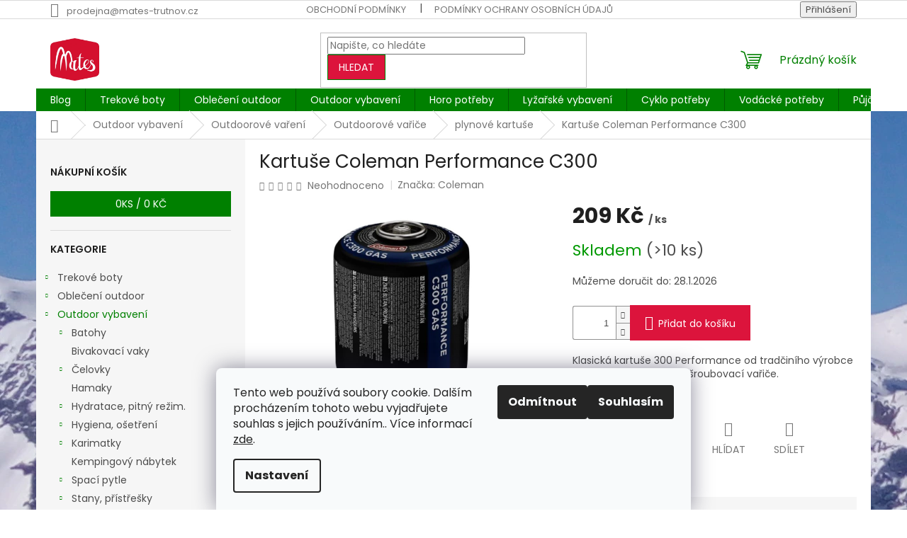

--- FILE ---
content_type: text/html; charset=utf-8
request_url: https://www.mates-trutnov.cz/kartuse-coleman-performance-c300/
body_size: 30169
content:
<!doctype html><html lang="cs" dir="ltr" class="header-background-light external-fonts-loaded"><head><meta charset="utf-8" /><meta name="viewport" content="width=device-width,initial-scale=1" /><title>Kartuše Coleman Performance C300 - Mates Trutnov</title><link rel="preconnect" href="https://cdn.myshoptet.com" /><link rel="dns-prefetch" href="https://cdn.myshoptet.com" /><link rel="preload" href="https://cdn.myshoptet.com/prj/dist/master/cms/libs/jquery/jquery-1.11.3.min.js" as="script" /><link href="https://cdn.myshoptet.com/prj/dist/master/cms/templates/frontend_templates/shared/css/font-face/poppins.css" rel="stylesheet"><link href="https://cdn.myshoptet.com/prj/dist/master/shop/dist/font-shoptet-11.css.62c94c7785ff2cea73b2.css" rel="stylesheet"><script>
dataLayer = [];
dataLayer.push({'shoptet' : {
    "pageId": 2149,
    "pageType": "productDetail",
    "currency": "CZK",
    "currencyInfo": {
        "decimalSeparator": ",",
        "exchangeRate": 1,
        "priceDecimalPlaces": 0,
        "symbol": "K\u010d",
        "symbolLeft": 0,
        "thousandSeparator": " "
    },
    "language": "cs",
    "projectId": 451542,
    "product": {
        "id": 2608,
        "guid": "4ac7b1fa-cf51-11ec-a87c-ecf4bbd5fcf0",
        "hasVariants": false,
        "codes": [
            {
                "code": 450924,
                "quantity": "> 10",
                "stocks": [
                    {
                        "id": "ext",
                        "quantity": "> 10"
                    }
                ]
            }
        ],
        "code": "450924",
        "name": "Kartu\u0161e Coleman Performance C300",
        "appendix": "",
        "weight": 0,
        "manufacturer": "Coleman",
        "manufacturerGuid": "1EF53340E64A6650BBBDDA0BA3DED3EE",
        "currentCategory": "Outdoorov\u00e9 vybaven\u00ed | Outdoorov\u00e9 va\u0159en\u00ed | Outdoorov\u00e9 va\u0159i\u010de | Plynov\u00e9 kartu\u0161e",
        "currentCategoryGuid": "e85cf5f4-cf53-11ec-91b9-ecf4bbd5fcf0",
        "defaultCategory": "Outdoorov\u00e9 vybaven\u00ed | Outdoorov\u00e9 va\u0159en\u00ed | Outdoorov\u00e9 va\u0159i\u010de | Plynov\u00e9 kartu\u0161e",
        "defaultCategoryGuid": "e85cf5f4-cf53-11ec-91b9-ecf4bbd5fcf0",
        "currency": "CZK",
        "priceWithVat": 209
    },
    "stocks": [
        {
            "id": "ext",
            "title": "Sklad",
            "isDeliveryPoint": 0,
            "visibleOnEshop": 1
        }
    ],
    "cartInfo": {
        "id": null,
        "freeShipping": false,
        "freeShippingFrom": 1997,
        "leftToFreeGift": {
            "formattedPrice": "0 K\u010d",
            "priceLeft": 0
        },
        "freeGift": false,
        "leftToFreeShipping": {
            "priceLeft": 1997,
            "dependOnRegion": 0,
            "formattedPrice": "1 997 K\u010d"
        },
        "discountCoupon": [],
        "getNoBillingShippingPrice": {
            "withoutVat": 0,
            "vat": 0,
            "withVat": 0
        },
        "cartItems": [],
        "taxMode": "ORDINARY"
    },
    "cart": [],
    "customer": {
        "priceRatio": 1,
        "priceListId": 1,
        "groupId": null,
        "registered": false,
        "mainAccount": false
    }
}});
dataLayer.push({'cookie_consent' : {
    "marketing": "denied",
    "analytics": "denied"
}});
document.addEventListener('DOMContentLoaded', function() {
    shoptet.consent.onAccept(function(agreements) {
        if (agreements.length == 0) {
            return;
        }
        dataLayer.push({
            'cookie_consent' : {
                'marketing' : (agreements.includes(shoptet.config.cookiesConsentOptPersonalisation)
                    ? 'granted' : 'denied'),
                'analytics': (agreements.includes(shoptet.config.cookiesConsentOptAnalytics)
                    ? 'granted' : 'denied')
            },
            'event': 'cookie_consent'
        });
    });
});
</script>
<meta property="og:type" content="website"><meta property="og:site_name" content="mates-trutnov.cz"><meta property="og:url" content="https://www.mates-trutnov.cz/kartuse-coleman-performance-c300/"><meta property="og:title" content="Kartuše Coleman Performance C300 - Mates Trutnov"><meta name="author" content="Mates Trutnov"><meta name="web_author" content="Shoptet.cz"><meta name="dcterms.rightsHolder" content="www.mates-trutnov.cz"><meta name="robots" content="index,follow"><meta property="og:image" content="https://cdn.myshoptet.com/usr/www.mates-trutnov.cz/user/shop/big/2608-1_2608-1-kartuse-coleman-performance-c300.jpg?693fff20"><meta property="og:description" content="Klasická kartuše 300 Performance od tradčiního výrobce Coleman je vhodná na šroubovací vařiče."><meta name="description" content="Klasická kartuše 300 Performance od tradčiního výrobce Coleman je vhodná na šroubovací vařiče."><meta property="product:price:amount" content="209"><meta property="product:price:currency" content="CZK"><style>:root {--color-primary: #008000;--color-primary-h: 120;--color-primary-s: 100%;--color-primary-l: 25%;--color-primary-hover: #DC143C;--color-primary-hover-h: 348;--color-primary-hover-s: 83%;--color-primary-hover-l: 47%;--color-secondary: #DC143C;--color-secondary-h: 348;--color-secondary-s: 83%;--color-secondary-l: 47%;--color-secondary-hover: #DC143C;--color-secondary-hover-h: 348;--color-secondary-hover-s: 83%;--color-secondary-hover-l: 47%;--color-tertiary: #DC143C;--color-tertiary-h: 348;--color-tertiary-s: 83%;--color-tertiary-l: 47%;--color-tertiary-hover: #008000;--color-tertiary-hover-h: 120;--color-tertiary-hover-s: 100%;--color-tertiary-hover-l: 25%;--color-header-background: #ffffff;--template-font: "Poppins";--template-headings-font: "Poppins";--header-background-url: url("[data-uri]");--cookies-notice-background: #F8FAFB;--cookies-notice-color: #252525;--cookies-notice-button-hover: #27263f;--cookies-notice-link-hover: #3b3a5f;--templates-update-management-preview-mode-content: "Náhled aktualizací šablony je aktivní pro váš prohlížeč."}</style>
    
    <link href="https://cdn.myshoptet.com/prj/dist/master/shop/dist/main-11.less.5a24dcbbdabfd189c152.css" rel="stylesheet" />
                <link href="https://cdn.myshoptet.com/prj/dist/master/shop/dist/mobile-header-v1-11.less.1ee105d41b5f713c21aa.css" rel="stylesheet" />
    
    <script>var shoptet = shoptet || {};</script>
    <script src="https://cdn.myshoptet.com/prj/dist/master/shop/dist/main-3g-header.js.05f199e7fd2450312de2.js"></script>
<!-- User include --><!-- project html code header -->
<style>
.p-detail .basic-description h3:first-child{
	display: none;
}

.detail-parameters th{
	color: inherit;
}

.p-detail .extended-description h3{
	font-size: 0;
  margin-block: 0 18px;
}

.p-detail .extended-description h3::before{
	content: "Parametry";
	font-size: 20px;
  font-weight: 700;
}
</style>
<!-- /User include --><link rel="shortcut icon" href="/favicon.ico" type="image/x-icon" /><link rel="canonical" href="https://www.mates-trutnov.cz/kartuse-coleman-performance-c300/" /><style>/* custom background */@media (min-width: 992px) {body {background-position: top center;background-repeat: no-repeat;background-attachment: fixed;background-image: url('https://cdn.myshoptet.com/usr/www.mates-trutnov.cz/user/frontend_backgrounds/palu.jpg');}}</style>    <!-- Global site tag (gtag.js) - Google Analytics -->
    <script async src="https://www.googletagmanager.com/gtag/js?id=G-CRDSY0MQKX"></script>
    <script>
        
        window.dataLayer = window.dataLayer || [];
        function gtag(){dataLayer.push(arguments);}
        

                    console.debug('default consent data');

            gtag('consent', 'default', {"ad_storage":"denied","analytics_storage":"denied","ad_user_data":"denied","ad_personalization":"denied","wait_for_update":500});
            dataLayer.push({
                'event': 'default_consent'
            });
        
        gtag('js', new Date());

                gtag('config', 'UA-53876547-1', { 'groups': "UA" });
        
                gtag('config', 'G-CRDSY0MQKX', {"groups":"GA4","send_page_view":false,"content_group":"productDetail","currency":"CZK","page_language":"cs"});
        
                gtag('config', 'AW-962424931', {"allow_enhanced_conversions":true});
        
        
        
        
        
                    gtag('event', 'page_view', {"send_to":"GA4","page_language":"cs","content_group":"productDetail","currency":"CZK"});
        
                gtag('set', 'currency', 'CZK');

        gtag('event', 'view_item', {
            "send_to": "UA",
            "items": [
                {
                    "id": "450924",
                    "name": "Kartu\u0161e Coleman Performance C300",
                    "category": "Outdoorov\u00e9 vybaven\u00ed \/ Outdoorov\u00e9 va\u0159en\u00ed \/ Outdoorov\u00e9 va\u0159i\u010de \/ Plynov\u00e9 kartu\u0161e",
                                        "brand": "Coleman",
                                                            "price": 173
                }
            ]
        });
        
        
        
        
        
                    gtag('event', 'view_item', {"send_to":"GA4","page_language":"cs","content_group":"productDetail","value":173,"currency":"CZK","items":[{"item_id":"450924","item_name":"Kartu\u0161e Coleman Performance C300","item_brand":"Coleman","item_category":"Outdoorov\u00e9 vybaven\u00ed","item_category2":"Outdoorov\u00e9 va\u0159en\u00ed","item_category3":"Outdoorov\u00e9 va\u0159i\u010de","item_category4":"Plynov\u00e9 kartu\u0161e","price":173,"quantity":1,"index":0}]});
        
        
        
        
        
        
        
        document.addEventListener('DOMContentLoaded', function() {
            if (typeof shoptet.tracking !== 'undefined') {
                for (var id in shoptet.tracking.bannersList) {
                    gtag('event', 'view_promotion', {
                        "send_to": "UA",
                        "promotions": [
                            {
                                "id": shoptet.tracking.bannersList[id].id,
                                "name": shoptet.tracking.bannersList[id].name,
                                "position": shoptet.tracking.bannersList[id].position
                            }
                        ]
                    });
                }
            }

            shoptet.consent.onAccept(function(agreements) {
                if (agreements.length !== 0) {
                    console.debug('gtag consent accept');
                    var gtagConsentPayload =  {
                        'ad_storage': agreements.includes(shoptet.config.cookiesConsentOptPersonalisation)
                            ? 'granted' : 'denied',
                        'analytics_storage': agreements.includes(shoptet.config.cookiesConsentOptAnalytics)
                            ? 'granted' : 'denied',
                                                                                                'ad_user_data': agreements.includes(shoptet.config.cookiesConsentOptPersonalisation)
                            ? 'granted' : 'denied',
                        'ad_personalization': agreements.includes(shoptet.config.cookiesConsentOptPersonalisation)
                            ? 'granted' : 'denied',
                        };
                    console.debug('update consent data', gtagConsentPayload);
                    gtag('consent', 'update', gtagConsentPayload);
                    dataLayer.push(
                        { 'event': 'update_consent' }
                    );
                }
            });
        });
    </script>
<script>
    (function(t, r, a, c, k, i, n, g) { t['ROIDataObject'] = k;
    t[k]=t[k]||function(){ (t[k].q=t[k].q||[]).push(arguments) },t[k].c=i;n=r.createElement(a),
    g=r.getElementsByTagName(a)[0];n.async=1;n.src=c;g.parentNode.insertBefore(n,g)
    })(window, document, 'script', '//www.heureka.cz/ocm/sdk.js?source=shoptet&version=2&page=product_detail', 'heureka', 'cz');

    heureka('set_user_consent', 0);
</script>
</head><body class="desktop id-2149 in-plynove-kartuse template-11 type-product type-detail multiple-columns-body columns-mobile-2 columns-3 ums_forms_redesign--off ums_a11y_category_page--on ums_discussion_rating_forms--off ums_flags_display_unification--on ums_a11y_login--on mobile-header-version-1"><noscript>
    <style>
        #header {
            padding-top: 0;
            position: relative !important;
            top: 0;
        }
        .header-navigation {
            position: relative !important;
        }
        .overall-wrapper {
            margin: 0 !important;
        }
        body:not(.ready) {
            visibility: visible !important;
        }
    </style>
    <div class="no-javascript">
        <div class="no-javascript__title">Musíte změnit nastavení vašeho prohlížeče</div>
        <div class="no-javascript__text">Podívejte se na: <a href="https://www.google.com/support/bin/answer.py?answer=23852">Jak povolit JavaScript ve vašem prohlížeči</a>.</div>
        <div class="no-javascript__text">Pokud používáte software na blokování reklam, může být nutné povolit JavaScript z této stránky.</div>
        <div class="no-javascript__text">Děkujeme.</div>
    </div>
</noscript>

        <div id="fb-root"></div>
        <script>
            window.fbAsyncInit = function() {
                FB.init({
                    autoLogAppEvents : true,
                    xfbml            : true,
                    version          : 'v24.0'
                });
            };
        </script>
        <script async defer crossorigin="anonymous" src="https://connect.facebook.net/cs_CZ/sdk.js#xfbml=1&version=v24.0"></script>    <div class="siteCookies siteCookies--bottom siteCookies--light js-siteCookies" role="dialog" data-testid="cookiesPopup" data-nosnippet>
        <div class="siteCookies__form">
            <div class="siteCookies__content">
                <div class="siteCookies__text">
                    Tento web používá soubory cookie. Dalším procházením tohoto webu vyjadřujete souhlas s jejich používáním.. Více informací <a href="/podminky-ochrany-osobnich-udaju/" target="\" _blank="" rel="\" noreferrer="">zde</a>.
                </div>
                <p class="siteCookies__links">
                    <button class="siteCookies__link js-cookies-settings" aria-label="Nastavení cookies" data-testid="cookiesSettings">Nastavení</button>
                </p>
            </div>
            <div class="siteCookies__buttonWrap">
                                    <button class="siteCookies__button js-cookiesConsentSubmit" value="reject" aria-label="Odmítnout cookies" data-testid="buttonCookiesReject">Odmítnout</button>
                                <button class="siteCookies__button js-cookiesConsentSubmit" value="all" aria-label="Přijmout cookies" data-testid="buttonCookiesAccept">Souhlasím</button>
            </div>
        </div>
        <script>
            document.addEventListener("DOMContentLoaded", () => {
                const siteCookies = document.querySelector('.js-siteCookies');
                document.addEventListener("scroll", shoptet.common.throttle(() => {
                    const st = document.documentElement.scrollTop;
                    if (st > 1) {
                        siteCookies.classList.add('siteCookies--scrolled');
                    } else {
                        siteCookies.classList.remove('siteCookies--scrolled');
                    }
                }, 100));
            });
        </script>
    </div>
<a href="#content" class="skip-link sr-only">Přejít na obsah</a><div class="overall-wrapper"><div class="user-action"><div class="container">
    <div class="user-action-in">
                    <div id="login" class="user-action-login popup-widget login-widget" role="dialog" aria-labelledby="loginHeading">
        <div class="popup-widget-inner">
                            <h2 id="loginHeading">Přihlášení k vašemu účtu</h2><div id="customerLogin"><form action="/action/Customer/Login/" method="post" id="formLoginIncluded" class="csrf-enabled formLogin" data-testid="formLogin"><input type="hidden" name="referer" value="" /><div class="form-group"><div class="input-wrapper email js-validated-element-wrapper no-label"><input type="email" name="email" class="form-control" autofocus placeholder="E-mailová adresa (např. jan@novak.cz)" data-testid="inputEmail" autocomplete="email" required /></div></div><div class="form-group"><div class="input-wrapper password js-validated-element-wrapper no-label"><input type="password" name="password" class="form-control" placeholder="Heslo" data-testid="inputPassword" autocomplete="current-password" required /><span class="no-display">Nemůžete vyplnit toto pole</span><input type="text" name="surname" value="" class="no-display" /></div></div><div class="form-group"><div class="login-wrapper"><button type="submit" class="btn btn-secondary btn-text btn-login" data-testid="buttonSubmit">Přihlásit se</button><div class="password-helper"><a href="/registrace/" data-testid="signup" rel="nofollow">Nová registrace</a><a href="/klient/zapomenute-heslo/" rel="nofollow">Zapomenuté heslo</a></div></div></div></form>
</div>                    </div>
    </div>

                            <div id="cart-widget" class="user-action-cart popup-widget cart-widget loader-wrapper" data-testid="popupCartWidget" role="dialog" aria-hidden="true">
    <div class="popup-widget-inner cart-widget-inner place-cart-here">
        <div class="loader-overlay">
            <div class="loader"></div>
        </div>
    </div>

    <div class="cart-widget-button">
        <a href="/kosik/" class="btn btn-conversion" id="continue-order-button" rel="nofollow" data-testid="buttonNextStep">Pokračovat do košíku</a>
    </div>
</div>
            </div>
</div>
</div><div class="top-navigation-bar" data-testid="topNavigationBar">

    <div class="container">

        <div class="top-navigation-contacts">
            <strong>Zákaznická podpora:</strong><a href="mailto:prodejna@mates-trutnov.cz" class="project-email" data-testid="contactboxEmail"><span>prodejna@mates-trutnov.cz</span></a>        </div>

                            <div class="top-navigation-menu">
                <div class="top-navigation-menu-trigger"></div>
                <ul class="top-navigation-bar-menu">
                                            <li class="top-navigation-menu-item-39">
                            <a href="/obchodni-podminky/">Obchodní podmínky</a>
                        </li>
                                            <li class="top-navigation-menu-item-691">
                            <a href="/ochrana-osobnich-udaju/">Podmínky ochrany osobních údajů</a>
                        </li>
                                            <li class="top-navigation-menu-item-2428">
                            <a href="/reklamacnirad/">Reklamační řád</a>
                        </li>
                                            <li class="top-navigation-menu-item-2434">
                            <a href="/o-nas/">O nás</a>
                        </li>
                                            <li class="top-navigation-menu-item-2545">
                            <a href="/info-doprava/">Doprava</a>
                        </li>
                                            <li class="top-navigation-menu-item-2548">
                            <a href="/info-platba/">Platba</a>
                        </li>
                                    </ul>
                <ul class="top-navigation-bar-menu-helper"></ul>
            </div>
        
        <div class="top-navigation-tools">
            <div class="responsive-tools">
                <a href="#" class="toggle-window" data-target="search" aria-label="Hledat" data-testid="linkSearchIcon"></a>
                                                            <a href="#" class="toggle-window" data-target="login"></a>
                                                    <a href="#" class="toggle-window" data-target="navigation" aria-label="Menu" data-testid="hamburgerMenu"></a>
            </div>
                        <button class="top-nav-button top-nav-button-login toggle-window" type="button" data-target="login" aria-haspopup="dialog" aria-controls="login" aria-expanded="false" data-testid="signin"><span>Přihlášení</span></button>        </div>

    </div>

</div>
<header id="header"><div class="container navigation-wrapper">
    <div class="header-top">
        <div class="site-name-wrapper">
            <div class="site-name"><a href="/" data-testid="linkWebsiteLogo"><img src="https://cdn.myshoptet.com/usr/www.mates-trutnov.cz/user/logos/mates_3_logo-1.jpg" alt="Mates Trutnov" fetchpriority="low" /></a></div>        </div>
        <div class="search" itemscope itemtype="https://schema.org/WebSite">
            <meta itemprop="headline" content="Plynové kartuše"/><meta itemprop="url" content="https://www.mates-trutnov.cz"/><meta itemprop="text" content="Klasická kartuše 300 Performance od tradčiního výrobce Coleman je vhodná na šroubovací vařiče."/>            <form action="/action/ProductSearch/prepareString/" method="post"
    id="formSearchForm" class="search-form compact-form js-search-main"
    itemprop="potentialAction" itemscope itemtype="https://schema.org/SearchAction" data-testid="searchForm">
    <fieldset>
        <meta itemprop="target"
            content="https://www.mates-trutnov.cz/vyhledavani/?string={string}"/>
        <input type="hidden" name="language" value="cs"/>
        
            
<input
    type="search"
    name="string"
        class="query-input form-control search-input js-search-input"
    placeholder="Napište, co hledáte"
    autocomplete="off"
    required
    itemprop="query-input"
    aria-label="Vyhledávání"
    data-testid="searchInput"
>
            <button type="submit" class="btn btn-default" data-testid="searchBtn">Hledat</button>
        
    </fieldset>
</form>
        </div>
        <div class="navigation-buttons">
                
    <a href="/kosik/" class="btn btn-icon toggle-window cart-count" data-target="cart" data-hover="true" data-redirect="true" data-testid="headerCart" rel="nofollow" aria-haspopup="dialog" aria-expanded="false" aria-controls="cart-widget">
        
                <span class="sr-only">Nákupní košík</span>
        
            <span class="cart-price visible-lg-inline-block" data-testid="headerCartPrice">
                                    Prázdný košík                            </span>
        
    
            </a>
        </div>
    </div>
    <nav id="navigation" aria-label="Hlavní menu" data-collapsible="true"><div class="navigation-in menu"><ul class="menu-level-1" role="menubar" data-testid="headerMenuItems"><li class="menu-item-2838 ext" role="none"><a href="/blog/" target="blank" data-testid="headerMenuItem" role="menuitem" aria-haspopup="true" aria-expanded="false"><b>Blog</b><span class="submenu-arrow"></span></a><ul class="menu-level-2" aria-label="Blog" tabindex="-1" role="menu"><li class="" role="none"><a href="/blog/----jak-zacit-se-skialpinismem--vybaveni--tipy-a-prvni-kroky-do-kopcu/" class="menu-image" data-testid="headerMenuItem" tabindex="-1" aria-hidden="true"><img src="data:image/svg+xml,%3Csvg%20width%3D%22140%22%20height%3D%22100%22%20xmlns%3D%22http%3A%2F%2Fwww.w3.org%2F2000%2Fsvg%22%3E%3C%2Fsvg%3E" alt="" aria-hidden="true" width="140" height="100"  data-src="https://cdn.myshoptet.com/usr/www.mates-trutnov.cz/user/articles/images/873a6680-2_(2).jpg" fetchpriority="low" /></a><div><a href="/blog/----jak-zacit-se-skialpinismem--vybaveni--tipy-a-prvni-kroky-do-kopcu/" data-testid="headerMenuItem" role="menuitem"><span>🏔️ Jak začít se skialpinismem: vybavení, tipy a první kroky do kopců</span></a>
                        </div></li><li class="" role="none"><a href="/blog/klara-kolouchova/" class="menu-image" data-testid="headerMenuItem" tabindex="-1" aria-hidden="true"><img src="data:image/svg+xml,%3Csvg%20width%3D%22140%22%20height%3D%22100%22%20xmlns%3D%22http%3A%2F%2Fwww.w3.org%2F2000%2Fsvg%22%3E%3C%2Fsvg%3E" alt="" aria-hidden="true" width="140" height="100"  data-src="https://cdn.myshoptet.com/usr/www.mates-trutnov.cz/user/articles/images/klara.jpg" fetchpriority="low" /></a><div><a href="/blog/klara-kolouchova/" data-testid="headerMenuItem" role="menuitem"><span>Klára Kolouchová</span></a>
                        </div></li><li class="" role="none"><a href="/blog/zachranme-jeleni-louky/" class="menu-image" data-testid="headerMenuItem" tabindex="-1" aria-hidden="true"><img src="data:image/svg+xml,%3Csvg%20width%3D%22140%22%20height%3D%22100%22%20xmlns%3D%22http%3A%2F%2Fwww.w3.org%2F2000%2Fsvg%22%3E%3C%2Fsvg%3E" alt="" aria-hidden="true" width="140" height="100"  data-src="https://cdn.myshoptet.com/usr/www.mates-trutnov.cz/user/articles/images/468410485_10234802379310238_39934891113567999_n.jpg" fetchpriority="low" /></a><div><a href="/blog/zachranme-jeleni-louky/" data-testid="headerMenuItem" role="menuitem"><span>Zachraňme Jelení louky!</span></a>
                        </div></li><li class="" role="none"><a href="/blog/funkcni-pradlo-moira/" class="menu-image" data-testid="headerMenuItem" tabindex="-1" aria-hidden="true"><img src="data:image/svg+xml,%3Csvg%20width%3D%22140%22%20height%3D%22100%22%20xmlns%3D%22http%3A%2F%2Fwww.w3.org%2F2000%2Fsvg%22%3E%3C%2Fsvg%3E" alt="" aria-hidden="true" width="140" height="100"  data-src="https://cdn.myshoptet.com/usr/www.mates-trutnov.cz/user/articles/images/moira_x_duo_fiala-1.jpg" fetchpriority="low" /></a><div><a href="/blog/funkcni-pradlo-moira/" data-testid="headerMenuItem" role="menuitem"><span>Funkční prádlo Moira</span></a>
                        </div></li></ul></li>
<li class="menu-item-2029 ext" role="none"><a href="/boty/" data-testid="headerMenuItem" role="menuitem" aria-haspopup="true" aria-expanded="false"><b>Trekové boty</b><span class="submenu-arrow"></span></a><ul class="menu-level-2" aria-label="Trekové boty" tabindex="-1" role="menu"><li class="menu-item-2032 has-third-level" role="none"><a href="/panske-boty/" class="menu-image" data-testid="headerMenuItem" tabindex="-1" aria-hidden="true"><img src="data:image/svg+xml,%3Csvg%20width%3D%22140%22%20height%3D%22100%22%20xmlns%3D%22http%3A%2F%2Fwww.w3.org%2F2000%2Fsvg%22%3E%3C%2Fsvg%3E" alt="" aria-hidden="true" width="140" height="100"  data-src="https://cdn.myshoptet.com/usr/www.mates-trutnov.cz/user/categories/thumb/11077_501_095_16-1.jpg" fetchpriority="low" /></a><div><a href="/panske-boty/" data-testid="headerMenuItem" role="menuitem"><span>Pánské boty</span></a>
                                                    <ul class="menu-level-3" role="menu">
                                                                    <li class="menu-item-2035" role="none">
                                        <a href="/panske-trekove-boty/" data-testid="headerMenuItem" role="menuitem">
                                            Pánské trekové boty</a>,                                    </li>
                                                                    <li class="menu-item-2170" role="none">
                                        <a href="/panske-trekove-nizke-boty/" data-testid="headerMenuItem" role="menuitem">
                                            Pánské nízké trekové boty</a>,                                    </li>
                                                                    <li class="menu-item-2173" role="none">
                                        <a href="/panske-sandaly/" data-testid="headerMenuItem" role="menuitem">
                                            Pánské trekové sandály</a>,                                    </li>
                                                                    <li class="menu-item-2377" role="none">
                                        <a href="/panske-zimni-boty/" data-testid="headerMenuItem" role="menuitem">
                                            Pánské zimní boty</a>                                    </li>
                                                            </ul>
                        </div></li><li class="menu-item-2038 has-third-level" role="none"><a href="/damske-boty/" class="menu-image" data-testid="headerMenuItem" tabindex="-1" aria-hidden="true"><img src="data:image/svg+xml,%3Csvg%20width%3D%22140%22%20height%3D%22100%22%20xmlns%3D%22http%3A%2F%2Fwww.w3.org%2F2000%2Fsvg%22%3E%3C%2Fsvg%3E" alt="" aria-hidden="true" width="140" height="100"  data-src="https://cdn.myshoptet.com/usr/www.mates-trutnov.cz/user/categories/thumb/44886_0.png" fetchpriority="low" /></a><div><a href="/damske-boty/" data-testid="headerMenuItem" role="menuitem"><span>Dámské boty</span></a>
                                                    <ul class="menu-level-3" role="menu">
                                                                    <li class="menu-item-2041" role="none">
                                        <a href="/damske-trekove-boty/" data-testid="headerMenuItem" role="menuitem">
                                            Dámské trekové boty</a>,                                    </li>
                                                                    <li class="menu-item-2281" role="none">
                                        <a href="/damske-trekove-nizke-boty/" data-testid="headerMenuItem" role="menuitem">
                                            Dámské trekové nízké boty</a>,                                    </li>
                                                                    <li class="menu-item-2179" role="none">
                                        <a href="/damske-sandaly/" data-testid="headerMenuItem" role="menuitem">
                                            Dámské trekové sandály</a>,                                    </li>
                                                                    <li class="menu-item-2350" role="none">
                                        <a href="/damske-zimni-boty/" data-testid="headerMenuItem" role="menuitem">
                                            Dámské zimní boty</a>                                    </li>
                                                            </ul>
                        </div></li><li class="menu-item-2700 has-third-level" role="none"><a href="/obuvni-doplnky-/" class="menu-image" data-testid="headerMenuItem" tabindex="-1" aria-hidden="true"><img src="data:image/svg+xml,%3Csvg%20width%3D%22140%22%20height%3D%22100%22%20xmlns%3D%22http%3A%2F%2Fwww.w3.org%2F2000%2Fsvg%22%3E%3C%2Fsvg%3E" alt="" aria-hidden="true" width="140" height="100"  data-src="https://cdn.myshoptet.com/usr/www.mates-trutnov.cz/user/categories/thumb/atsko_sno_seal.jpg" fetchpriority="low" /></a><div><a href="/obuvni-doplnky-/" data-testid="headerMenuItem" role="menuitem"><span>Obuvní doplňky</span></a>
                                                    <ul class="menu-level-3" role="menu">
                                                                    <li class="menu-item-2665" role="none">
                                        <a href="/impregnace--konzervace/" data-testid="headerMenuItem" role="menuitem">
                                            Impregnace, konzervace</a>,                                    </li>
                                                                    <li class="menu-item-2479" role="none">
                                        <a href="/obuvni-doplnky/" data-testid="headerMenuItem" role="menuitem">
                                            Šněrovadla  tkaničky</a>,                                    </li>
                                                                    <li class="menu-item-2425" role="none">
                                        <a href="/vlozky-do-bot/" data-testid="headerMenuItem" role="menuitem">
                                            Vložky do bot</a>,                                    </li>
                                                                    <li class="menu-item-2338" role="none">
                                        <a href="/navleky-na-boty/" data-testid="headerMenuItem" role="menuitem">
                                            Sněhové návleky na boty</a>,                                    </li>
                                                                    <li class="menu-item-2620" role="none">
                                        <a href="/nesmeky/" data-testid="headerMenuItem" role="menuitem">
                                            Nesmeky</a>                                    </li>
                                                            </ul>
                        </div></li><li class="menu-item-2437 has-third-level" role="none"><a href="/detske-boty/" class="menu-image" data-testid="headerMenuItem" tabindex="-1" aria-hidden="true"><img src="data:image/svg+xml,%3Csvg%20width%3D%22140%22%20height%3D%22100%22%20xmlns%3D%22http%3A%2F%2Fwww.w3.org%2F2000%2Fsvg%22%3E%3C%2Fsvg%3E" alt="" aria-hidden="true" width="140" height="100"  data-src="https://cdn.myshoptet.com/usr/www.mates-trutnov.cz/user/categories/thumb/salewa.jpg" fetchpriority="low" /></a><div><a href="/detske-boty/" data-testid="headerMenuItem" role="menuitem"><span>Dětské  boty</span></a>
                                                    <ul class="menu-level-3" role="menu">
                                                                    <li class="menu-item-2455" role="none">
                                        <a href="/detske-sandaly/" data-testid="headerMenuItem" role="menuitem">
                                            Dětské sandály</a>,                                    </li>
                                                                    <li class="menu-item-2440" role="none">
                                        <a href="/detske-trekove-boty/" data-testid="headerMenuItem" role="menuitem">
                                            Dětské trekové boty</a>,                                    </li>
                                                                    <li class="menu-item-2443" role="none">
                                        <a href="/detske-trekove-nizke-boty/" data-testid="headerMenuItem" role="menuitem">
                                            Dětské trekové nízké boty</a>                                    </li>
                                                            </ul>
                        </div></li></ul></li>
<li class="menu-item-1909 ext" role="none"><a href="/obleceni/" data-testid="headerMenuItem" role="menuitem" aria-haspopup="true" aria-expanded="false"><b>Oblečení outdoor</b><span class="submenu-arrow"></span></a><ul class="menu-level-2" aria-label="Oblečení outdoor" tabindex="-1" role="menu"><li class="menu-item-1912 has-third-level" role="none"><a href="/panske-obleceni/" class="menu-image" data-testid="headerMenuItem" tabindex="-1" aria-hidden="true"><img src="data:image/svg+xml,%3Csvg%20width%3D%22140%22%20height%3D%22100%22%20xmlns%3D%22http%3A%2F%2Fwww.w3.org%2F2000%2Fsvg%22%3E%3C%2Fsvg%3E" alt="" aria-hidden="true" width="140" height="100"  data-src="https://cdn.myshoptet.com/usr/www.mates-trutnov.cz/user/categories/thumb/60043-60801-westalpen_softshell_jacket_m_pacific_green_b-01.jpg" fetchpriority="low" /></a><div><a href="/panske-obleceni/" data-testid="headerMenuItem" role="menuitem"><span>Pánské oblečení</span></a>
                                                    <ul class="menu-level-3" role="menu">
                                                                    <li class="menu-item-1915" role="none">
                                        <a href="/panske-bundy/" data-testid="headerMenuItem" role="menuitem">
                                            Pánské bundy</a>,                                    </li>
                                                                    <li class="menu-item-2020" role="none">
                                        <a href="/panske-kalhoty/" data-testid="headerMenuItem" role="menuitem">
                                            Pánské kalhoty</a>,                                    </li>
                                                                    <li class="menu-item-1978" role="none">
                                        <a href="/panske-funkcni-pradlo/" data-testid="headerMenuItem" role="menuitem">
                                            Pánské funkční prádlo</a>,                                    </li>
                                                                    <li class="menu-item-2224" role="none">
                                        <a href="/panska-trika/" data-testid="headerMenuItem" role="menuitem">
                                            Pánská bavlněná trika</a>,                                    </li>
                                                                    <li class="menu-item-2050" role="none">
                                        <a href="/panske-mikiny-2/" data-testid="headerMenuItem" role="menuitem">
                                            Pánské mikiny svetry</a>,                                    </li>
                                                                    <li class="menu-item-2056" role="none">
                                        <a href="/panske-vesty/" data-testid="headerMenuItem" role="menuitem">
                                            Pánské vesty</a>,                                    </li>
                                                                    <li class="menu-item-2296" role="none">
                                        <a href="/panske-kosile/" data-testid="headerMenuItem" role="menuitem">
                                            Pánské košile</a>,                                    </li>
                                                                    <li class="menu-item-2158" role="none">
                                        <a href="/panske-rukavice/" data-testid="headerMenuItem" role="menuitem">
                                            Pánské rukavice</a>,                                    </li>
                                                                    <li class="menu-item-2590" role="none">
                                        <a href="/panske-ponozky/" data-testid="headerMenuItem" role="menuitem">
                                            Pánské ponožky</a>                                    </li>
                                                            </ul>
                        </div></li><li class="menu-item-1936 has-third-level" role="none"><a href="/damske-obleceni/" class="menu-image" data-testid="headerMenuItem" tabindex="-1" aria-hidden="true"><img src="data:image/svg+xml,%3Csvg%20width%3D%22140%22%20height%3D%22100%22%20xmlns%3D%22http%3A%2F%2Fwww.w3.org%2F2000%2Fsvg%22%3E%3C%2Fsvg%3E" alt="" aria-hidden="true" width="140" height="100"  data-src="https://cdn.myshoptet.com/usr/www.mates-trutnov.cz/user/categories/thumb/60041-61301-westalpen_softshell_jacket_w_ice_waterfall_b-01.jpg" fetchpriority="low" /></a><div><a href="/damske-obleceni/" data-testid="headerMenuItem" role="menuitem"><span>Dámské oblečení</span></a>
                                                    <ul class="menu-level-3" role="menu">
                                                                    <li class="menu-item-2065" role="none">
                                        <a href="/damske-bundy/" data-testid="headerMenuItem" role="menuitem">
                                            Dámské bundy</a>,                                    </li>
                                                                    <li class="menu-item-1939" role="none">
                                        <a href="/damske-kalhoty/" data-testid="headerMenuItem" role="menuitem">
                                            Dámské kalhoty</a>,                                    </li>
                                                                    <li class="menu-item-2104" role="none">
                                        <a href="/damske-funkcni-pradlo/" data-testid="headerMenuItem" role="menuitem">
                                            Dámské funkční prádlo</a>,                                    </li>
                                                                    <li class="menu-item-1984" role="none">
                                        <a href="/damska-trika/" data-testid="headerMenuItem" role="menuitem">
                                            Dámská bavlněná trika</a>,                                    </li>
                                                                    <li class="menu-item-2089" role="none">
                                        <a href="/damske-mikiny/" data-testid="headerMenuItem" role="menuitem">
                                            Dámské mikiny</a>,                                    </li>
                                                                    <li class="menu-item-2080" role="none">
                                        <a href="/damske-vesty/" data-testid="headerMenuItem" role="menuitem">
                                            Dámské vesty</a>,                                    </li>
                                                                    <li class="menu-item-2527" role="none">
                                        <a href="/damske--saty/" data-testid="headerMenuItem" role="menuitem">
                                            Dámské šaty</a>,                                    </li>
                                                                    <li class="menu-item-2293" role="none">
                                        <a href="/damske-sukne/" data-testid="headerMenuItem" role="menuitem">
                                            Dámské sukně</a>,                                    </li>
                                                                    <li class="menu-item-2254" role="none">
                                        <a href="/damske-kosile/" data-testid="headerMenuItem" role="menuitem">
                                            Dámské košile</a>,                                    </li>
                                                                    <li class="menu-item-2152" role="none">
                                        <a href="/damske-rukavice/" data-testid="headerMenuItem" role="menuitem">
                                            Dámské rukavice</a>,                                    </li>
                                                                    <li class="menu-item-2593" role="none">
                                        <a href="/damske-ponozky/" data-testid="headerMenuItem" role="menuitem">
                                            dámské ponožky</a>                                    </li>
                                                            </ul>
                        </div></li><li class="menu-item-2449 has-third-level" role="none"><a href="/detske-obleceni/" class="menu-image" data-testid="headerMenuItem" tabindex="-1" aria-hidden="true"><img src="data:image/svg+xml,%3Csvg%20width%3D%22140%22%20height%3D%22100%22%20xmlns%3D%22http%3A%2F%2Fwww.w3.org%2F2000%2Fsvg%22%3E%3C%2Fsvg%3E" alt="" aria-hidden="true" width="140" height="100"  data-src="https://cdn.myshoptet.com/usr/www.mates-trutnov.cz/user/categories/thumb/mmap55k_0486_fronte_1.jpg" fetchpriority="low" /></a><div><a href="/detske-obleceni/" data-testid="headerMenuItem" role="menuitem"><span>Dětské oblečení</span></a>
                                                    <ul class="menu-level-3" role="menu">
                                                                    <li class="menu-item-2452" role="none">
                                        <a href="/detske-lyzarske-rukavice/" data-testid="headerMenuItem" role="menuitem">
                                            Dětské lyžařské rukavice</a>                                    </li>
                                                            </ul>
                        </div></li><li class="menu-item-2197 has-third-level" role="none"><a href="/cepice--celenky--satky--klobouky/" class="menu-image" data-testid="headerMenuItem" tabindex="-1" aria-hidden="true"><img src="data:image/svg+xml,%3Csvg%20width%3D%22140%22%20height%3D%22100%22%20xmlns%3D%22http%3A%2F%2Fwww.w3.org%2F2000%2Fsvg%22%3E%3C%2Fsvg%3E" alt="" aria-hidden="true" width="140" height="100"  data-src="https://cdn.myshoptet.com/usr/www.mates-trutnov.cz/user/categories/thumb/67019-61101-lost_cap_green_moss_b-01.jpg" fetchpriority="low" /></a><div><a href="/cepice--celenky--satky--klobouky/" data-testid="headerMenuItem" role="menuitem"><span>Čepice, čelenky, šátky a klobouky</span></a>
                                                    <ul class="menu-level-3" role="menu">
                                                                    <li class="menu-item-2596" role="none">
                                        <a href="/cepice/" data-testid="headerMenuItem" role="menuitem">
                                            Čepice</a>,                                    </li>
                                                                    <li class="menu-item-2599" role="none">
                                        <a href="/celenky/" data-testid="headerMenuItem" role="menuitem">
                                            Čelenky</a>,                                    </li>
                                                                    <li class="menu-item-2602" role="none">
                                        <a href="/satky/" data-testid="headerMenuItem" role="menuitem">
                                            Šátky</a>,                                    </li>
                                                                    <li class="menu-item-2605" role="none">
                                        <a href="/klobouky/" data-testid="headerMenuItem" role="menuitem">
                                            Klobouky</a>,                                    </li>
                                                                    <li class="menu-item-2812" role="none">
                                        <a href="/ksiltovky/" data-testid="headerMenuItem" role="menuitem">
                                            Kšiltovky</a>                                    </li>
                                                            </ul>
                        </div></li></ul></li>
<li class="menu-item-1894 ext" role="none"><a href="/outdoorove-vybaveni/" data-testid="headerMenuItem" role="menuitem" aria-haspopup="true" aria-expanded="false"><b>Outdoor vybavení</b><span class="submenu-arrow"></span></a><ul class="menu-level-2" aria-label="Outdoor vybavení" tabindex="-1" role="menu"><li class="menu-item-1897 has-third-level" role="none"><a href="/batohy/" class="menu-image" data-testid="headerMenuItem" tabindex="-1" aria-hidden="true"><img src="data:image/svg+xml,%3Csvg%20width%3D%22140%22%20height%3D%22100%22%20xmlns%3D%22http%3A%2F%2Fwww.w3.org%2F2000%2Fsvg%22%3E%3C%2Fsvg%3E" alt="" aria-hidden="true" width="140" height="100"  data-src="https://cdn.myshoptet.com/usr/www.mates-trutnov.cz/user/categories/thumb/47300_23001_traverse_30_dry-k2121-d0.jpg" fetchpriority="low" /></a><div><a href="/batohy/" data-testid="headerMenuItem" role="menuitem"><span>Batohy</span></a>
                                                    <ul class="menu-level-3" role="menu">
                                                                    <li class="menu-item-2709" role="none">
                                        <a href="/turisticke-batohy/" data-testid="headerMenuItem" role="menuitem">
                                            Turistické batohy</a>,                                    </li>
                                                                    <li class="menu-item-2584" role="none">
                                        <a href="/damske-batohy/" data-testid="headerMenuItem" role="menuitem">
                                            Dámské turistické batohy</a>,                                    </li>
                                                                    <li class="menu-item-2587" role="none">
                                        <a href="/horolezecke-batohy-2/" data-testid="headerMenuItem" role="menuitem">
                                            Horolezecké batohy</a>,                                    </li>
                                                                    <li class="menu-item-2365" role="none">
                                        <a href="/skialpinisticke-batohy/" data-testid="headerMenuItem" role="menuitem">
                                            Skialpinistické batohy</a>,                                    </li>
                                                                    <li class="menu-item-1900" role="none">
                                        <a href="/cyklo-batohy/" data-testid="headerMenuItem" role="menuitem">
                                            Cyklo batohy</a>,                                    </li>
                                                                    <li class="menu-item-2536" role="none">
                                        <a href="/detske-batohy/" data-testid="headerMenuItem" role="menuitem">
                                            Dětské batohy</a>,                                    </li>
                                                                    <li class="menu-item-2892" role="none">
                                        <a href="/plastenky-na-batoh/" data-testid="headerMenuItem" role="menuitem">
                                            Pláštěnky na batoh</a>,                                    </li>
                                                                    <li class="menu-item-2341" role="none">
                                        <a href="/outdoorove-tasky/" data-testid="headerMenuItem" role="menuitem">
                                            Cestovní tašky.</a>,                                    </li>
                                                                    <li class="menu-item-2320" role="none">
                                        <a href="/obaly/" data-testid="headerMenuItem" role="menuitem">
                                            Cestovní obaly</a>,                                    </li>
                                                                    <li class="menu-item-2323" role="none">
                                        <a href="/penezenky/" data-testid="headerMenuItem" role="menuitem">
                                            Peněženky a obaly na doklady</a>,                                    </li>
                                                                    <li class="menu-item-2332" role="none">
                                        <a href="/ledvinky/" data-testid="headerMenuItem" role="menuitem">
                                            Sportovní ledvinky</a>                                    </li>
                                                            </ul>
                        </div></li><li class="menu-item-2467" role="none"><a href="/bivakovaci-vaky-folie/" class="menu-image" data-testid="headerMenuItem" tabindex="-1" aria-hidden="true"><img src="data:image/svg+xml,%3Csvg%20width%3D%22140%22%20height%3D%22100%22%20xmlns%3D%22http%3A%2F%2Fwww.w3.org%2F2000%2Fsvg%22%3E%3C%2Fsvg%3E" alt="" aria-hidden="true" width="140" height="100"  data-src="https://cdn.myshoptet.com/usr/www.mates-trutnov.cz/user/categories/thumb/583273_0.jpg" fetchpriority="low" /></a><div><a href="/bivakovaci-vaky-folie/" data-testid="headerMenuItem" role="menuitem"><span>Bivakovací vaky</span></a>
                        </div></li><li class="menu-item-2044 has-third-level" role="none"><a href="/celovky/" class="menu-image" data-testid="headerMenuItem" tabindex="-1" aria-hidden="true"><img src="data:image/svg+xml,%3Csvg%20width%3D%22140%22%20height%3D%22100%22%20xmlns%3D%22http%3A%2F%2Fwww.w3.org%2F2000%2Fsvg%22%3E%3C%2Fsvg%3E" alt="" aria-hidden="true" width="140" height="100"  data-src="https://cdn.myshoptet.com/usr/www.mates-trutnov.cz/user/categories/thumb/spot_350_octane.jpg" fetchpriority="low" /></a><div><a href="/celovky/" data-testid="headerMenuItem" role="menuitem"><span>Čelovky</span></a>
                                                    <ul class="menu-level-3" role="menu">
                                                                    <li class="menu-item-2886" role="none">
                                        <a href="/nabijeci-celovky/" data-testid="headerMenuItem" role="menuitem">
                                            Nabíjecí čelovky</a>,                                    </li>
                                                                    <li class="menu-item-2889" role="none">
                                        <a href="/bateriove-celovky/" data-testid="headerMenuItem" role="menuitem">
                                            Bateriové čelovky</a>,                                    </li>
                                                                    <li class="menu-item-2898" role="none">
                                        <a href="/doplnky-k-celovkam/" data-testid="headerMenuItem" role="menuitem">
                                            Doplňky k čelovkám</a>                                    </li>
                                                            </ul>
                        </div></li><li class="menu-item-2874" role="none"><a href="/hamaky/" class="menu-image" data-testid="headerMenuItem" tabindex="-1" aria-hidden="true"><img src="data:image/svg+xml,%3Csvg%20width%3D%22140%22%20height%3D%22100%22%20xmlns%3D%22http%3A%2F%2Fwww.w3.org%2F2000%2Fsvg%22%3E%3C%2Fsvg%3E" alt="" aria-hidden="true" width="140" height="100"  data-src="https://cdn.myshoptet.com/prj/dist/master/cms/templates/frontend_templates/00/img/folder.svg" fetchpriority="low" /></a><div><a href="/hamaky/" data-testid="headerMenuItem" role="menuitem"><span>Hamaky</span></a>
                        </div></li><li class="menu-item-2272 has-third-level" role="none"><a href="/lahve-termosky/" class="menu-image" data-testid="headerMenuItem" tabindex="-1" aria-hidden="true"><img src="data:image/svg+xml,%3Csvg%20width%3D%22140%22%20height%3D%22100%22%20xmlns%3D%22http%3A%2F%2Fwww.w3.org%2F2000%2Fsvg%22%3E%3C%2Fsvg%3E" alt="" aria-hidden="true" width="140" height="100"  data-src="https://cdn.myshoptet.com/usr/www.mates-trutnov.cz/user/categories/thumb/maxresdefault.jpg" fetchpriority="low" /></a><div><a href="/lahve-termosky/" data-testid="headerMenuItem" role="menuitem"><span>Hydratace, pitný režim.</span></a>
                                                    <ul class="menu-level-3" role="menu">
                                                                    <li class="menu-item-2649" role="none">
                                        <a href="/filtry-na-vodu/" data-testid="headerMenuItem" role="menuitem">
                                            Filtr na vodu</a>,                                    </li>
                                                                    <li class="menu-item-2775" role="none">
                                        <a href="/hydrovaky--camelbag/" data-testid="headerMenuItem" role="menuitem">
                                            Hydrovaky, camelbag.</a>,                                    </li>
                                                                    <li class="menu-item-2778" role="none">
                                        <a href="/kanistry-na-vodu/" data-testid="headerMenuItem" role="menuitem">
                                            Kanistry na vodu</a>,                                    </li>
                                                                    <li class="menu-item-2563" role="none">
                                        <a href="/outdoorove-lahve/" data-testid="headerMenuItem" role="menuitem">
                                            Outdoorové láhve</a>,                                    </li>
                                                                    <li class="menu-item-2275" role="none">
                                        <a href="/termolahve-a-termosky/" data-testid="headerMenuItem" role="menuitem">
                                            Termoláhve a termosky</a>                                    </li>
                                                            </ul>
                        </div></li><li class="menu-item-2329 has-third-level" role="none"><a href="/hygiena--prvni-pomoc--ochrana/" class="menu-image" data-testid="headerMenuItem" tabindex="-1" aria-hidden="true"><img src="data:image/svg+xml,%3Csvg%20width%3D%22140%22%20height%3D%22100%22%20xmlns%3D%22http%3A%2F%2Fwww.w3.org%2F2000%2Fsvg%22%3E%3C%2Fsvg%3E" alt="" aria-hidden="true" width="140" height="100"  data-src="https://cdn.myshoptet.com/usr/www.mates-trutnov.cz/user/categories/thumb/first-aid-roll-doc-23301-open-hires.jpg" fetchpriority="low" /></a><div><a href="/hygiena--prvni-pomoc--ochrana/" data-testid="headerMenuItem" role="menuitem"><span>Hygiena, ošetření</span></a>
                                                    <ul class="menu-level-3" role="menu">
                                                                    <li class="menu-item-2386" role="none">
                                        <a href="/rucniky/" data-testid="headerMenuItem" role="menuitem">
                                            Outdoorové ručníky</a>,                                    </li>
                                                                    <li class="menu-item-2781" role="none">
                                        <a href="/outdoorove-lekarny/" data-testid="headerMenuItem" role="menuitem">
                                            Outdoorové lékárny</a>,                                    </li>
                                                                    <li class="menu-item-2784" role="none">
                                        <a href="/ostatni-hygiena-a-osetreni/" data-testid="headerMenuItem" role="menuitem">
                                            Ostatní hygiena a ošetření</a>,                                    </li>
                                                                    <li class="menu-item-2883" role="none">
                                        <a href="/zachranne-a-bivakovaci-folie-a-vaky/" data-testid="headerMenuItem" role="menuitem">
                                            Záchranné a bivakovací folie a vaky</a>                                    </li>
                                                            </ul>
                        </div></li><li class="menu-item-1951 has-third-level" role="none"><a href="/karimatky/" class="menu-image" data-testid="headerMenuItem" tabindex="-1" aria-hidden="true"><img src="data:image/svg+xml,%3Csvg%20width%3D%22140%22%20height%3D%22100%22%20xmlns%3D%22http%3A%2F%2Fwww.w3.org%2F2000%2Fsvg%22%3E%3C%2Fsvg%3E" alt="" aria-hidden="true" width="140" height="100"  data-src="https://cdn.myshoptet.com/usr/www.mates-trutnov.cz/user/categories/thumb/sts2106030800_comfort_light_insul_reg.jpg" fetchpriority="low" /></a><div><a href="/karimatky/" data-testid="headerMenuItem" role="menuitem"><span>Karimatky</span></a>
                                                    <ul class="menu-level-3" role="menu">
                                                                    <li class="menu-item-1954" role="none">
                                        <a href="/samonafukovaci-karimatky/" data-testid="headerMenuItem" role="menuitem">
                                            Samonafukovací karimatky</a>,                                    </li>
                                                                    <li class="menu-item-2290" role="none">
                                        <a href="/penove-karimatky/" data-testid="headerMenuItem" role="menuitem">
                                            Pěnové karimatky</a>                                    </li>
                                                            </ul>
                        </div></li><li class="menu-item-2847" role="none"><a href="/kempingovy-nabytek/" class="menu-image" data-testid="headerMenuItem" tabindex="-1" aria-hidden="true"><img src="data:image/svg+xml,%3Csvg%20width%3D%22140%22%20height%3D%22100%22%20xmlns%3D%22http%3A%2F%2Fwww.w3.org%2F2000%2Fsvg%22%3E%3C%2Fsvg%3E" alt="" aria-hidden="true" width="140" height="100"  data-src="https://cdn.myshoptet.com/usr/www.mates-trutnov.cz/user/categories/thumb/mini_camp_table.jpg" fetchpriority="low" /></a><div><a href="/kempingovy-nabytek/" data-testid="headerMenuItem" role="menuitem"><span>Kempingový nábytek</span></a>
                        </div></li><li class="menu-item-1966 has-third-level" role="none"><a href="/spaci-pytle/" class="menu-image" data-testid="headerMenuItem" tabindex="-1" aria-hidden="true"><img src="data:image/svg+xml,%3Csvg%20width%3D%22140%22%20height%3D%22100%22%20xmlns%3D%22http%3A%2F%2Fwww.w3.org%2F2000%2Fsvg%22%3E%3C%2Fsvg%3E" alt="" aria-hidden="true" width="140" height="100"  data-src="https://cdn.myshoptet.com/usr/www.mates-trutnov.cz/user/categories/thumb/26f80c76-spacak-sea-to-summit-spark-spii-long-seda-zluta-dark-grey-yellow.jpg" fetchpriority="low" /></a><div><a href="/spaci-pytle/" data-testid="headerMenuItem" role="menuitem"><span>Spací pytle</span></a>
                                                    <ul class="menu-level-3" role="menu">
                                                                    <li class="menu-item-2671" role="none">
                                        <a href="/perove-spacaky/" data-testid="headerMenuItem" role="menuitem">
                                            Péřové spacáky</a>,                                    </li>
                                                                    <li class="menu-item-2674" role="none">
                                        <a href="/synteticke-spacaky/" data-testid="headerMenuItem" role="menuitem">
                                            Syntetické spacáky</a>,                                    </li>
                                                                    <li class="menu-item-2419" role="none">
                                        <a href="/spani-doplnky/" data-testid="headerMenuItem" role="menuitem">
                                            Spaní doplňky</a>                                    </li>
                                                            </ul>
                        </div></li><li class="menu-item-1969 has-third-level" role="none"><a href="/stany/" class="menu-image" data-testid="headerMenuItem" tabindex="-1" aria-hidden="true"><img src="data:image/svg+xml,%3Csvg%20width%3D%22140%22%20height%3D%22100%22%20xmlns%3D%22http%3A%2F%2Fwww.w3.org%2F2000%2Fsvg%22%3E%3C%2Fsvg%3E" alt="" aria-hidden="true" width="140" height="100"  data-src="https://cdn.myshoptet.com/usr/www.mates-trutnov.cz/user/categories/thumb/3564-4_msr-remote-2-stan.jpg" fetchpriority="low" /></a><div><a href="/stany/" data-testid="headerMenuItem" role="menuitem"><span>Stany, přístřešky</span></a>
                                                    <ul class="menu-level-3" role="menu">
                                                                    <li class="menu-item-2763" role="none">
                                        <a href="/stany-konstrukce-dural/" data-testid="headerMenuItem" role="menuitem">
                                            Stany pruty dural</a>,                                    </li>
                                                                    <li class="menu-item-2766" role="none">
                                        <a href="/stany-konstrukce-laminat/" data-testid="headerMenuItem" role="menuitem">
                                            Stany pruty laminát</a>,                                    </li>
                                                                    <li class="menu-item-2880" role="none">
                                        <a href="/rodinne-stany/" data-testid="headerMenuItem" role="menuitem">
                                            Rodinné stany</a>,                                    </li>
                                                                    <li class="menu-item-2769" role="none">
                                        <a href="/pristresky--tarpy/" data-testid="headerMenuItem" role="menuitem">
                                            Přístřešky, tarpy</a>                                    </li>
                                                            </ul>
                        </div></li><li class="menu-item-1927" role="none"><a href="/trekove-hole/" class="menu-image" data-testid="headerMenuItem" tabindex="-1" aria-hidden="true"><img src="data:image/svg+xml,%3Csvg%20width%3D%22140%22%20height%3D%22100%22%20xmlns%3D%22http%3A%2F%2Fwww.w3.org%2F2000%2Fsvg%22%3E%3C%2Fsvg%3E" alt="" aria-hidden="true" width="140" height="100"  data-src="https://cdn.myshoptet.com/usr/www.mates-trutnov.cz/user/categories/thumb/e2ff9dcb-trekove-hole-leki-black-series-carbon-cerna-black-black-gray-dark-anthracite.jpg" fetchpriority="low" /></a><div><a href="/trekove-hole/" data-testid="headerMenuItem" role="menuitem"><span>Trekové hole</span></a>
                        </div></li><li class="menu-item-1996" role="none"><a href="/slunecni-bryle/" class="menu-image" data-testid="headerMenuItem" tabindex="-1" aria-hidden="true"><img src="data:image/svg+xml,%3Csvg%20width%3D%22140%22%20height%3D%22100%22%20xmlns%3D%22http%3A%2F%2Fwww.w3.org%2F2000%2Fsvg%22%3E%3C%2Fsvg%3E" alt="" aria-hidden="true" width="140" height="100"  data-src="https://cdn.myshoptet.com/usr/www.mates-trutnov.cz/user/categories/thumb/10024212jul_fury_s_sp3_cf__black.jpg" fetchpriority="low" /></a><div><a href="/slunecni-bryle/" data-testid="headerMenuItem" role="menuitem"><span>Sluneční brýle</span></a>
                        </div></li><li class="menu-item-2308" role="none"><a href="/plastenky/" class="menu-image" data-testid="headerMenuItem" tabindex="-1" aria-hidden="true"><img src="data:image/svg+xml,%3Csvg%20width%3D%22140%22%20height%3D%22100%22%20xmlns%3D%22http%3A%2F%2Fwww.w3.org%2F2000%2Fsvg%22%3E%3C%2Fsvg%3E" alt="" aria-hidden="true" width="140" height="100"  data-src="https://cdn.myshoptet.com/usr/www.mates-trutnov.cz/user/categories/thumb/sea_to_grrr.jpg" fetchpriority="low" /></a><div><a href="/plastenky/" data-testid="headerMenuItem" role="menuitem"><span>Pláštěnky</span></a>
                        </div></li><li class="menu-item-2772 has-third-level" role="none"><a href="/outdoorove-vareni/" class="menu-image" data-testid="headerMenuItem" tabindex="-1" aria-hidden="true"><img src="data:image/svg+xml,%3Csvg%20width%3D%22140%22%20height%3D%22100%22%20xmlns%3D%22http%3A%2F%2Fwww.w3.org%2F2000%2Fsvg%22%3E%3C%2Fsvg%3E" alt="" aria-hidden="true" width="140" height="100"  data-src="https://cdn.myshoptet.com/usr/www.mates-trutnov.cz/user/categories/thumb/pinguin-aura-camping-stove.jpg" fetchpriority="low" /></a><div><a href="/outdoorove-vareni/" data-testid="headerMenuItem" role="menuitem"><span>Outdoorové vaření</span></a>
                                                    <ul class="menu-level-3" role="menu">
                                                                    <li class="menu-item-1999" role="none">
                                        <a href="/kapesni-noze/" data-testid="headerMenuItem" role="menuitem">
                                            Kapesní nože</a>,                                    </li>
                                                                    <li class="menu-item-1993" role="none">
                                        <a href="/outdoorove-varice/" data-testid="headerMenuItem" role="menuitem">
                                            Outdoorové vařiče</a>,                                    </li>
                                                                    <li class="menu-item-1930" role="none">
                                        <a href="/outdoorove-nadobi-/" data-testid="headerMenuItem" role="menuitem">
                                            outdoorové nádobí</a>,                                    </li>
                                                                    <li class="menu-item-2476" role="none">
                                        <a href="/jidlo/" data-testid="headerMenuItem" role="menuitem">
                                            Outdoorové jídlo</a>                                    </li>
                                                            </ul>
                        </div></li><li class="menu-item-2389 has-third-level" role="none"><a href="/navigace--orientace--chronometry--dalekohledy/" class="menu-image" data-testid="headerMenuItem" tabindex="-1" aria-hidden="true"><img src="data:image/svg+xml,%3Csvg%20width%3D%22140%22%20height%3D%22100%22%20xmlns%3D%22http%3A%2F%2Fwww.w3.org%2F2000%2Fsvg%22%3E%3C%2Fsvg%3E" alt="" aria-hidden="true" width="140" height="100"  data-src="https://cdn.myshoptet.com/usr/www.mates-trutnov.cz/user/categories/thumb/626686_0.jpg" fetchpriority="low" /></a><div><a href="/navigace--orientace--chronometry--dalekohledy/" data-testid="headerMenuItem" role="menuitem"><span>Navigace, orientace, chronometry, dalekohledy</span></a>
                                                    <ul class="menu-level-3" role="menu">
                                                                    <li class="menu-item-2392" role="none">
                                        <a href="/kompasy--buzoly/" data-testid="headerMenuItem" role="menuitem">
                                            Kompasy</a>                                    </li>
                                                            </ul>
                        </div></li><li class="menu-item-1960 has-third-level" role="none"><a href="/impregnace-a-praci-prostredky/" class="menu-image" data-testid="headerMenuItem" tabindex="-1" aria-hidden="true"><img src="data:image/svg+xml,%3Csvg%20width%3D%22140%22%20height%3D%22100%22%20xmlns%3D%22http%3A%2F%2Fwww.w3.org%2F2000%2Fsvg%22%3E%3C%2Fsvg%3E" alt="" aria-hidden="true" width="140" height="100"  data-src="https://cdn.myshoptet.com/usr/www.mates-trutnov.cz/user/categories/thumb/3524.jpg" fetchpriority="low" /></a><div><a href="/impregnace-a-praci-prostredky/" data-testid="headerMenuItem" role="menuitem"><span>Impregnace a prací prostředky</span></a>
                                                    <ul class="menu-level-3" role="menu">
                                                                    <li class="menu-item-2787" role="none">
                                        <a href="/impregnace-konzervace-2/" data-testid="headerMenuItem" role="menuitem">
                                            Impregnace, konzervace</a>,                                    </li>
                                                                    <li class="menu-item-2790" role="none">
                                        <a href="/praci-prostredky/" data-testid="headerMenuItem" role="menuitem">
                                            Outdoorové prací prostředky.</a>                                    </li>
                                                            </ul>
                        </div></li><li class="menu-item-2626 has-third-level" role="none"><a href="/knihy--pruvodce--mapy/" class="menu-image" data-testid="headerMenuItem" tabindex="-1" aria-hidden="true"><img src="data:image/svg+xml,%3Csvg%20width%3D%22140%22%20height%3D%22100%22%20xmlns%3D%22http%3A%2F%2Fwww.w3.org%2F2000%2Fsvg%22%3E%3C%2Fsvg%3E" alt="" aria-hidden="true" width="140" height="100"  data-src="https://cdn.myshoptet.com/usr/www.mates-trutnov.cz/user/categories/thumb/20221216_101231.jpg" fetchpriority="low" /></a><div><a href="/knihy--pruvodce--mapy/" data-testid="headerMenuItem" role="menuitem"><span>průvodce knihy mapy</span></a>
                                                    <ul class="menu-level-3" role="menu">
                                                                    <li class="menu-item-2629" role="none">
                                        <a href="/knihy/" data-testid="headerMenuItem" role="menuitem">
                                            Knihy</a>,                                    </li>
                                                                    <li class="menu-item-2632" role="none">
                                        <a href="/pruvodce-2/" data-testid="headerMenuItem" role="menuitem">
                                            Průvodce</a>,                                    </li>
                                                                    <li class="menu-item-2635" role="none">
                                        <a href="/mapy/" data-testid="headerMenuItem" role="menuitem">
                                            Turistické mapy</a>                                    </li>
                                                            </ul>
                        </div></li><li class="menu-item-2317" role="none"><a href="/outdoorove-doplnky/" class="menu-image" data-testid="headerMenuItem" tabindex="-1" aria-hidden="true"><img src="data:image/svg+xml,%3Csvg%20width%3D%22140%22%20height%3D%22100%22%20xmlns%3D%22http%3A%2F%2Fwww.w3.org%2F2000%2Fsvg%22%3E%3C%2Fsvg%3E" alt="" aria-hidden="true" width="140" height="100"  data-src="https://cdn.myshoptet.com/usr/www.mates-trutnov.cz/user/categories/thumb/4f50e8c8-nahradni-talirek-zulu-winter-cerna.jpg" fetchpriority="low" /></a><div><a href="/outdoorove-doplnky/" data-testid="headerMenuItem" role="menuitem"><span>Outdoorové doplňky</span></a>
                        </div></li></ul></li>
<li class="menu-item-1903 ext" role="none"><a href="/horolezecke-potreby/" data-testid="headerMenuItem" role="menuitem" aria-haspopup="true" aria-expanded="false"><b>Horo potřeby</b><span class="submenu-arrow"></span></a><ul class="menu-level-2" aria-label="Horo potřeby" tabindex="-1" role="menu"><li class="menu-item-1906" role="none"><a href="/blokanty/" class="menu-image" data-testid="headerMenuItem" tabindex="-1" aria-hidden="true"><img src="data:image/svg+xml,%3Csvg%20width%3D%22140%22%20height%3D%22100%22%20xmlns%3D%22http%3A%2F%2Fwww.w3.org%2F2000%2Fsvg%22%3E%3C%2Fsvg%3E" alt="" aria-hidden="true" width="140" height="100"  data-src="https://cdn.myshoptet.com/usr/www.mates-trutnov.cz/user/categories/thumb/7f9676ab-blokant-climbing-technology-quick-up-oranzova.jpg" fetchpriority="low" /></a><div><a href="/blokanty/" data-testid="headerMenuItem" role="menuitem"><span>Blokanty</span></a>
                        </div></li><li class="menu-item-1924" role="none"><a href="/ferratove-sety/" class="menu-image" data-testid="headerMenuItem" tabindex="-1" aria-hidden="true"><img src="data:image/svg+xml,%3Csvg%20width%3D%22140%22%20height%3D%22100%22%20xmlns%3D%22http%3A%2F%2Fwww.w3.org%2F2000%2Fsvg%22%3E%3C%2Fsvg%3E" alt="" aria-hidden="true" width="140" height="100"  data-src="https://cdn.myshoptet.com/usr/www.mates-trutnov.cz/user/categories/thumb/lonza_via_ferrata_climbing_technology_top_shell_compact_green_lime_1611575996_ecd5.jpg" fetchpriority="low" /></a><div><a href="/ferratove-sety/" data-testid="headerMenuItem" role="menuitem"><span>Ferratové sety</span></a>
                        </div></li><li class="menu-item-1933" role="none"><a href="/jistici-prostredky/" class="menu-image" data-testid="headerMenuItem" tabindex="-1" aria-hidden="true"><img src="data:image/svg+xml,%3Csvg%20width%3D%22140%22%20height%3D%22100%22%20xmlns%3D%22http%3A%2F%2Fwww.w3.org%2F2000%2Fsvg%22%3E%3C%2Fsvg%3E" alt="" aria-hidden="true" width="140" height="100"  data-src="https://cdn.myshoptet.com/usr/www.mates-trutnov.cz/user/categories/thumb/e78b309f-jistici-brzda-petzl-grigri-fialova-purple.jpg" fetchpriority="low" /></a><div><a href="/jistici-prostredky/" data-testid="headerMenuItem" role="menuitem"><span>Jistící a slaňovací prostředky</span></a>
                        </div></li><li class="menu-item-1948 has-third-level" role="none"><a href="/karabiny/" class="menu-image" data-testid="headerMenuItem" tabindex="-1" aria-hidden="true"><img src="data:image/svg+xml,%3Csvg%20width%3D%22140%22%20height%3D%22100%22%20xmlns%3D%22http%3A%2F%2Fwww.w3.org%2F2000%2Fsvg%22%3E%3C%2Fsvg%3E" alt="" aria-hidden="true" width="140" height="100"  data-src="https://cdn.myshoptet.com/usr/www.mates-trutnov.cz/user/categories/thumb/584764_0.jpg" fetchpriority="low" /></a><div><a href="/karabiny/" data-testid="headerMenuItem" role="menuitem"><span>Karabiny</span></a>
                                                    <ul class="menu-level-3" role="menu">
                                                                    <li class="menu-item-2754" role="none">
                                        <a href="/karabiny-horo/" data-testid="headerMenuItem" role="menuitem">
                                            Horolezecké karabiny</a>,                                    </li>
                                                                    <li class="menu-item-2757" role="none">
                                        <a href="/karabiny-ocel/" data-testid="headerMenuItem" role="menuitem">
                                            Ocelové karabiny</a>,                                    </li>
                                                                    <li class="menu-item-2751" role="none">
                                        <a href="/karabiny-pomocne/" data-testid="headerMenuItem" role="menuitem">
                                            Pomocné karabiny</a>,                                    </li>
                                                                    <li class="menu-item-2760" role="none">
                                        <a href="/expresky/" data-testid="headerMenuItem" role="menuitem">
                                            Expresky</a>                                    </li>
                                                            </ul>
                        </div></li><li class="menu-item-2658" role="none"><a href="/kladky/" class="menu-image" data-testid="headerMenuItem" tabindex="-1" aria-hidden="true"><img src="data:image/svg+xml,%3Csvg%20width%3D%22140%22%20height%3D%22100%22%20xmlns%3D%22http%3A%2F%2Fwww.w3.org%2F2000%2Fsvg%22%3E%3C%2Fsvg%3E" alt="" aria-hidden="true" width="140" height="100"  data-src="https://cdn.myshoptet.com/usr/www.mates-trutnov.cz/user/categories/thumb/kladka.jpg" fetchpriority="low" /></a><div><a href="/kladky/" data-testid="headerMenuItem" role="menuitem"><span>Kladky</span></a>
                        </div></li><li class="menu-item-2209 has-third-level" role="none"><a href="/lana/" class="menu-image" data-testid="headerMenuItem" tabindex="-1" aria-hidden="true"><img src="data:image/svg+xml,%3Csvg%20width%3D%22140%22%20height%3D%22100%22%20xmlns%3D%22http%3A%2F%2Fwww.w3.org%2F2000%2Fsvg%22%3E%3C%2Fsvg%3E" alt="" aria-hidden="true" width="140" height="100"  data-src="https://cdn.myshoptet.com/usr/www.mates-trutnov.cz/user/categories/thumb/631644_3.jpg" fetchpriority="low" /></a><div><a href="/lana/" data-testid="headerMenuItem" role="menuitem"><span>Lana</span></a>
                                                    <ul class="menu-level-3" role="menu">
                                                                    <li class="menu-item-2850" role="none">
                                        <a href="/reep--pomocne-snury--prusiky/" data-testid="headerMenuItem" role="menuitem">
                                            Reep, pomocné šňůry, prusíky</a>,                                    </li>
                                                                    <li class="menu-item-2853" role="none">
                                        <a href="/dynamicka-lana/" data-testid="headerMenuItem" role="menuitem">
                                            Dynamická lana</a>,                                    </li>
                                                                    <li class="menu-item-2856" role="none">
                                        <a href="/staticka-lana/" data-testid="headerMenuItem" role="menuitem">
                                            Statická lana</a>,                                    </li>
                                                                    <li class="menu-item-2859" role="none">
                                        <a href="/gumolano/" data-testid="headerMenuItem" role="menuitem">
                                            Gumolano</a>,                                    </li>
                                                                    <li class="menu-item-2862" role="none">
                                        <a href="/obal-na-lano/" data-testid="headerMenuItem" role="menuitem">
                                            obal na lano</a>,                                    </li>
                                                                    <li class="menu-item-2865" role="none">
                                        <a href="/ploche-smyce/" data-testid="headerMenuItem" role="menuitem">
                                            Ploché smyce</a>                                    </li>
                                                            </ul>
                        </div></li><li class="menu-item-2464 has-third-level" role="none"><a href="/lezecky/" class="menu-image" data-testid="headerMenuItem" tabindex="-1" aria-hidden="true"><img src="data:image/svg+xml,%3Csvg%20width%3D%22140%22%20height%3D%22100%22%20xmlns%3D%22http%3A%2F%2Fwww.w3.org%2F2000%2Fsvg%22%3E%3C%2Fsvg%3E" alt="" aria-hidden="true" width="140" height="100"  data-src="https://cdn.myshoptet.com/usr/www.mates-trutnov.cz/user/categories/thumb/df.jpg" fetchpriority="low" /></a><div><a href="/lezecky/" data-testid="headerMenuItem" role="menuitem"><span>Lezečky</span></a>
                                                    <ul class="menu-level-3" role="menu">
                                                                    <li class="menu-item-2578" role="none">
                                        <a href="/lezecky-damske/" data-testid="headerMenuItem" role="menuitem">
                                            Lezečky dámské</a>,                                    </li>
                                                                    <li class="menu-item-2581" role="none">
                                        <a href="/lezecky-panske/" data-testid="headerMenuItem" role="menuitem">
                                            Lezečky pánské</a>                                    </li>
                                                            </ul>
                        </div></li><li class="menu-item-1963" role="none"><a href="/prilby/" class="menu-image" data-testid="headerMenuItem" tabindex="-1" aria-hidden="true"><img src="data:image/svg+xml,%3Csvg%20width%3D%22140%22%20height%3D%22100%22%20xmlns%3D%22http%3A%2F%2Fwww.w3.org%2F2000%2Fsvg%22%3E%3C%2Fsvg%3E" alt="" aria-hidden="true" width="140" height="100"  data-src="https://cdn.myshoptet.com/usr/www.mates-trutnov.cz/user/categories/thumb/e81bac1a-lezecka-prilba-petzl-sirocco-cerna.jpg" fetchpriority="low" /></a><div><a href="/prilby/" data-testid="headerMenuItem" role="menuitem"><span>Přilby</span></a>
                        </div></li><li class="menu-item-1990" role="none"><a href="/uvazky/" class="menu-image" data-testid="headerMenuItem" tabindex="-1" aria-hidden="true"><img src="data:image/svg+xml,%3Csvg%20width%3D%22140%22%20height%3D%22100%22%20xmlns%3D%22http%3A%2F%2Fwww.w3.org%2F2000%2Fsvg%22%3E%3C%2Fsvg%3E" alt="" aria-hidden="true" width="140" height="100"  data-src="https://cdn.myshoptet.com/usr/www.mates-trutnov.cz/user/categories/thumb/petzl-hirundos-climbing-harness.jpg" fetchpriority="low" /></a><div><a href="/uvazky/" data-testid="headerMenuItem" role="menuitem"><span>Úvazky</span></a>
                        </div></li><li class="menu-item-2461" role="none"><a href="/smycky/" class="menu-image" data-testid="headerMenuItem" tabindex="-1" aria-hidden="true"><img src="data:image/svg+xml,%3Csvg%20width%3D%22140%22%20height%3D%22100%22%20xmlns%3D%22http%3A%2F%2Fwww.w3.org%2F2000%2Fsvg%22%3E%3C%2Fsvg%3E" alt="" aria-hidden="true" width="140" height="100"  data-src="https://cdn.myshoptet.com/usr/www.mates-trutnov.cz/user/categories/thumb/628647_0.jpg" fetchpriority="low" /></a><div><a href="/smycky/" data-testid="headerMenuItem" role="menuitem"><span>Smyčky</span></a>
                        </div></li><li class="menu-item-2742 has-third-level" role="none"><a href="/zimni-horo-vybava/" class="menu-image" data-testid="headerMenuItem" tabindex="-1" aria-hidden="true"><img src="data:image/svg+xml,%3Csvg%20width%3D%22140%22%20height%3D%22100%22%20xmlns%3D%22http%3A%2F%2Fwww.w3.org%2F2000%2Fsvg%22%3E%3C%2Fsvg%3E" alt="" aria-hidden="true" width="140" height="100"  data-src="https://cdn.myshoptet.com/usr/www.mates-trutnov.cz/user/categories/thumb/206995.jpg" fetchpriority="low" /></a><div><a href="/zimni-horo-vybava/" data-testid="headerMenuItem" role="menuitem"><span>Zimní horo výbava</span></a>
                                                    <ul class="menu-level-3" role="menu">
                                                                    <li class="menu-item-2661" role="none">
                                        <a href="/srouby-do-ledu/" data-testid="headerMenuItem" role="menuitem">
                                            šrouby do ledu</a>,                                    </li>
                                                                    <li class="menu-item-1921" role="none">
                                        <a href="/cepiny/" data-testid="headerMenuItem" role="menuitem">
                                            Cepíny</a>,                                    </li>
                                                                    <li class="menu-item-1957" role="none">
                                        <a href="/macky-a-nesmeky/" data-testid="headerMenuItem" role="menuitem">
                                            Mačky, nesmeky</a>                                    </li>
                                                            </ul>
                        </div></li><li class="menu-item-2314" role="none"><a href="/potreby-pro-prace-ve-vyskach/" class="menu-image" data-testid="headerMenuItem" tabindex="-1" aria-hidden="true"><img src="data:image/svg+xml,%3Csvg%20width%3D%22140%22%20height%3D%22100%22%20xmlns%3D%22http%3A%2F%2Fwww.w3.org%2F2000%2Fsvg%22%3E%3C%2Fsvg%3E" alt="" aria-hidden="true" width="140" height="100"  data-src="https://cdn.myshoptet.com/usr/www.mates-trutnov.cz/user/categories/thumb/62256.jpg" fetchpriority="low" /></a><div><a href="/potreby-pro-prace-ve-vyskach/" data-testid="headerMenuItem" role="menuitem"><span>Potřeby pro práce ve výškách</span></a>
                        </div></li><li class="menu-item-2431" role="none"><a href="/horolezecke-batohy/" class="menu-image" data-testid="headerMenuItem" tabindex="-1" aria-hidden="true"><img src="data:image/svg+xml,%3Csvg%20width%3D%22140%22%20height%3D%22100%22%20xmlns%3D%22http%3A%2F%2Fwww.w3.org%2F2000%2Fsvg%22%3E%3C%2Fsvg%3E" alt="" aria-hidden="true" width="140" height="100"  data-src="https://cdn.myshoptet.com/usr/www.mates-trutnov.cz/user/categories/thumb/47220-60601-trad_22_dry_dirty_daisy_b-01.jpg" fetchpriority="low" /></a><div><a href="/horolezecke-batohy/" data-testid="headerMenuItem" role="menuitem"><span>Horolezecké batohy</span></a>
                        </div></li><li class="menu-item-2344 has-third-level" role="none"><a href="/horolezecke-doplnky/" class="menu-image" data-testid="headerMenuItem" tabindex="-1" aria-hidden="true"><img src="data:image/svg+xml,%3Csvg%20width%3D%22140%22%20height%3D%22100%22%20xmlns%3D%22http%3A%2F%2Fwww.w3.org%2F2000%2Fsvg%22%3E%3C%2Fsvg%3E" alt="" aria-hidden="true" width="140" height="100"  data-src="https://cdn.myshoptet.com/usr/www.mates-trutnov.cz/user/categories/thumb/53_aneta-puk-lemongrass-800x800px_(1).jpg" fetchpriority="low" /></a><div><a href="/horolezecke-doplnky/" data-testid="headerMenuItem" role="menuitem"><span>Horolezecké doplňky</span></a>
                                                    <ul class="menu-level-3" role="menu">
                                                                    <li class="menu-item-2446" role="none">
                                        <a href="/magnezium/" data-testid="headerMenuItem" role="menuitem">
                                            Magnézium</a>,                                    </li>
                                                                    <li class="menu-item-2652" role="none">
                                        <a href="/pytlik-na-magnezium/" data-testid="headerMenuItem" role="menuitem">
                                            Pytlík na magnézium</a>,                                    </li>
                                                                    <li class="menu-item-2655" role="none">
                                        <a href="/kartacky/" data-testid="headerMenuItem" role="menuitem">
                                            Kartáčky</a>                                    </li>
                                                            </ul>
                        </div></li><li class="menu-item-2371" role="none"><a href="/pruvodce/" class="menu-image" data-testid="headerMenuItem" tabindex="-1" aria-hidden="true"><img src="data:image/svg+xml,%3Csvg%20width%3D%22140%22%20height%3D%22100%22%20xmlns%3D%22http%3A%2F%2Fwww.w3.org%2F2000%2Fsvg%22%3E%3C%2Fsvg%3E" alt="" aria-hidden="true" width="140" height="100"  data-src="https://cdn.myshoptet.com/usr/www.mates-trutnov.cz/user/categories/thumb/1947-arco-21-1635446291.jpg" fetchpriority="low" /></a><div><a href="/pruvodce/" data-testid="headerMenuItem" role="menuitem"><span>Průvodce</span></a>
                        </div></li><li class="menu-item-2473" role="none"><a href="/horolezecke-obleceni/" class="menu-image" data-testid="headerMenuItem" tabindex="-1" aria-hidden="true"><img src="data:image/svg+xml,%3Csvg%20width%3D%22140%22%20height%3D%22100%22%20xmlns%3D%22http%3A%2F%2Fwww.w3.org%2F2000%2Fsvg%22%3E%3C%2Fsvg%3E" alt="" aria-hidden="true" width="140" height="100"  data-src="https://cdn.myshoptet.com/usr/www.mates-trutnov.cz/user/categories/thumb/sds.jpg" fetchpriority="low" /></a><div><a href="/horolezecke-obleceni/" data-testid="headerMenuItem" role="menuitem"><span>Horolezecké oblečení</span></a>
                        </div></li></ul></li>
<li class="menu-item-2161 ext" role="none"><a href="/lyzarske-vybaveni/" data-testid="headerMenuItem" role="menuitem" aria-haspopup="true" aria-expanded="false"><b>Lyžařské vybavení</b><span class="submenu-arrow"></span></a><ul class="menu-level-2" aria-label="Lyžařské vybavení" tabindex="-1" role="menu"><li class="menu-item-2182 has-third-level" role="none"><a href="/skialpove-lyze/" class="menu-image" data-testid="headerMenuItem" tabindex="-1" aria-hidden="true"><img src="data:image/svg+xml,%3Csvg%20width%3D%22140%22%20height%3D%22100%22%20xmlns%3D%22http%3A%2F%2Fwww.w3.org%2F2000%2Fsvg%22%3E%3C%2Fsvg%3E" alt="" aria-hidden="true" width="140" height="100"  data-src="https://cdn.myshoptet.com/usr/www.mates-trutnov.cz/user/categories/thumb/corvusfreebird-neonpink-black-top.jpg" fetchpriority="low" /></a><div><a href="/skialpove-lyze/" data-testid="headerMenuItem" role="menuitem"><span>Skialpové lyže</span></a>
                                                    <ul class="menu-level-3" role="menu">
                                                                    <li class="menu-item-2383" role="none">
                                        <a href="/skialpove-lyze-set/" data-testid="headerMenuItem" role="menuitem">
                                            Skialpové Lyže set</a>                                    </li>
                                                            </ul>
                        </div></li><li class="menu-item-2395 has-third-level" role="none"><a href="/skialpove-boty/" class="menu-image" data-testid="headerMenuItem" tabindex="-1" aria-hidden="true"><img src="data:image/svg+xml,%3Csvg%20width%3D%22140%22%20height%3D%22100%22%20xmlns%3D%22http%3A%2F%2Fwww.w3.org%2F2000%2Fsvg%22%3E%3C%2Fsvg%3E" alt="" aria-hidden="true" width="140" height="100"  data-src="https://cdn.myshoptet.com/usr/www.mates-trutnov.cz/user/categories/thumb/tlt.jpg" fetchpriority="low" /></a><div><a href="/skialpove-boty/" data-testid="headerMenuItem" role="menuitem"><span>Skialpové boty</span></a>
                                                    <ul class="menu-level-3" role="menu">
                                                                    <li class="menu-item-2572" role="none">
                                        <a href="/damske-skialpove-boty/" data-testid="headerMenuItem" role="menuitem">
                                            Dámské skialpové boty</a>,                                    </li>
                                                                    <li class="menu-item-2575" role="none">
                                        <a href="/panske-skialpove-boty/" data-testid="headerMenuItem" role="menuitem">
                                            Pánské skialpové boty</a>                                    </li>
                                                            </ul>
                        </div></li><li class="menu-item-2374" role="none"><a href="/skialpove-vazani/" class="menu-image" data-testid="headerMenuItem" tabindex="-1" aria-hidden="true"><img src="data:image/svg+xml,%3Csvg%20width%3D%22140%22%20height%3D%22100%22%20xmlns%3D%22http%3A%2F%2Fwww.w3.org%2F2000%2Fsvg%22%3E%3C%2Fsvg%3E" alt="" aria-hidden="true" width="140" height="100"  data-src="https://cdn.myshoptet.com/usr/www.mates-trutnov.cz/user/categories/thumb/dynafit-radical-alpine-touring-ski-bindings-2023-.jpg" fetchpriority="low" /></a><div><a href="/skialpove-vazani/" data-testid="headerMenuItem" role="menuitem"><span>Skialpové vázání</span></a>
                        </div></li><li class="menu-item-2623" role="none"><a href="/stoupaci-pasy/" class="menu-image" data-testid="headerMenuItem" tabindex="-1" aria-hidden="true"><img src="data:image/svg+xml,%3Csvg%20width%3D%22140%22%20height%3D%22100%22%20xmlns%3D%22http%3A%2F%2Fwww.w3.org%2F2000%2Fsvg%22%3E%3C%2Fsvg%3E" alt="" aria-hidden="true" width="140" height="100"  data-src="https://cdn.myshoptet.com/usr/www.mates-trutnov.cz/user/categories/thumb/1465_0.jpg" fetchpriority="low" /></a><div><a href="/stoupaci-pasy/" data-testid="headerMenuItem" role="menuitem"><span>Stoupací pásy</span></a>
                        </div></li><li class="menu-item-2356" role="none"><a href="/skialpove-batohy/" class="menu-image" data-testid="headerMenuItem" tabindex="-1" aria-hidden="true"><img src="data:image/svg+xml,%3Csvg%20width%3D%22140%22%20height%3D%22100%22%20xmlns%3D%22http%3A%2F%2Fwww.w3.org%2F2000%2Fsvg%22%3E%3C%2Fsvg%3E" alt="" aria-hidden="true" width="140" height="100"  data-src="https://cdn.myshoptet.com/usr/www.mates-trutnov.cz/user/categories/thumb/avabag-ascent-30-46106-_safety-blue-hires.jpg" fetchpriority="low" /></a><div><a href="/skialpove-batohy/" data-testid="headerMenuItem" role="menuitem"><span>Skialpové batohy</span></a>
                        </div></li><li class="menu-item-2398 has-third-level" role="none"><a href="/lavinova-vybava/" class="menu-image" data-testid="headerMenuItem" tabindex="-1" aria-hidden="true"><img src="data:image/svg+xml,%3Csvg%20width%3D%22140%22%20height%3D%22100%22%20xmlns%3D%22http%3A%2F%2Fwww.w3.org%2F2000%2Fsvg%22%3E%3C%2Fsvg%3E" alt="" aria-hidden="true" width="140" height="100"  data-src="https://cdn.myshoptet.com/usr/www.mates-trutnov.cz/user/categories/thumb/pieps.jpg" fetchpriority="low" /></a><div><a href="/lavinova-vybava/" data-testid="headerMenuItem" role="menuitem"><span>Lavinová výbava</span></a>
                                                    <ul class="menu-level-3" role="menu">
                                                                    <li class="menu-item-2817" role="none">
                                        <a href="/lavinove-sondy/" data-testid="headerMenuItem" role="menuitem">
                                            Lavinové sondy</a>,                                    </li>
                                                                    <li class="menu-item-2820" role="none">
                                        <a href="/lavinove-vyhledavace/" data-testid="headerMenuItem" role="menuitem">
                                            Lavinové vyhledávače</a>,                                    </li>
                                                                    <li class="menu-item-2823" role="none">
                                        <a href="/lavinove-lopaty/" data-testid="headerMenuItem" role="menuitem">
                                            Lavinové lopaty</a>,                                    </li>
                                                                    <li class="menu-item-2826" role="none">
                                        <a href="/lavinove-sety/" data-testid="headerMenuItem" role="menuitem">
                                            Lavinové sety</a>                                    </li>
                                                            </ul>
                        </div></li><li class="menu-item-2380" role="none"><a href="/skialpove-hole/" class="menu-image" data-testid="headerMenuItem" tabindex="-1" aria-hidden="true"><img src="data:image/svg+xml,%3Csvg%20width%3D%22140%22%20height%3D%22100%22%20xmlns%3D%22http%3A%2F%2Fwww.w3.org%2F2000%2Fsvg%22%3E%3C%2Fsvg%3E" alt="" aria-hidden="true" width="140" height="100"  data-src="https://cdn.myshoptet.com/usr/www.mates-trutnov.cz/user/categories/thumb/94777.jpg" fetchpriority="low" /></a><div><a href="/skialpove-hole/" data-testid="headerMenuItem" role="menuitem"><span>Skialpové hole</span></a>
                        </div></li><li class="menu-item-2353" role="none"><a href="/skialpove-doplnky/" class="menu-image" data-testid="headerMenuItem" tabindex="-1" aria-hidden="true"><img src="data:image/svg+xml,%3Csvg%20width%3D%22140%22%20height%3D%22100%22%20xmlns%3D%22http%3A%2F%2Fwww.w3.org%2F2000%2Fsvg%22%3E%3C%2Fsvg%3E" alt="" aria-hidden="true" width="140" height="100"  data-src="https://cdn.myshoptet.com/usr/www.mates-trutnov.cz/user/categories/thumb/10963_uchyceni-pasu-dynafit-speedskin-fix-long.jpg" fetchpriority="low" /></a><div><a href="/skialpove-doplnky/" data-testid="headerMenuItem" role="menuitem"><span>Skialpové doplňky</span></a>
                        </div></li><li class="menu-item-2185" role="none"><a href="/bezecke-lyze/" class="menu-image" data-testid="headerMenuItem" tabindex="-1" aria-hidden="true"><img src="data:image/svg+xml,%3Csvg%20width%3D%22140%22%20height%3D%22100%22%20xmlns%3D%22http%3A%2F%2Fwww.w3.org%2F2000%2Fsvg%22%3E%3C%2Fsvg%3E" alt="" aria-hidden="true" width="140" height="100"  data-src="https://cdn.myshoptet.com/usr/www.mates-trutnov.cz/user/categories/thumb/13-super-jr-classic_main_thumbz.jpg" fetchpriority="low" /></a><div><a href="/bezecke-lyze/" data-testid="headerMenuItem" role="menuitem"><span>Běžecké lyže</span></a>
                        </div></li><li class="menu-item-2164" role="none"><a href="/bezecke-hole/" class="menu-image" data-testid="headerMenuItem" tabindex="-1" aria-hidden="true"><img src="data:image/svg+xml,%3Csvg%20width%3D%22140%22%20height%3D%22100%22%20xmlns%3D%22http%3A%2F%2Fwww.w3.org%2F2000%2Fsvg%22%3E%3C%2Fsvg%3E" alt="" aria-hidden="true" width="140" height="100"  data-src="https://cdn.myshoptet.com/usr/www.mates-trutnov.cz/user/categories/thumb/8056420784831_20.jpg" fetchpriority="low" /></a><div><a href="/bezecke-hole/" data-testid="headerMenuItem" role="menuitem"><span>Běžecké hole</span></a>
                        </div></li><li class="menu-item-2362 has-third-level" role="none"><a href="/boty-na-bezky/" class="menu-image" data-testid="headerMenuItem" tabindex="-1" aria-hidden="true"><img src="data:image/svg+xml,%3Csvg%20width%3D%22140%22%20height%3D%22100%22%20xmlns%3D%22http%3A%2F%2Fwww.w3.org%2F2000%2Fsvg%22%3E%3C%2Fsvg%3E" alt="" aria-hidden="true" width="140" height="100"  data-src="https://cdn.myshoptet.com/usr/www.mates-trutnov.cz/user/categories/thumb/8761_boty-beh-rossignol-comp-j-damske-barva-cerna-ral-9005-velikost-6-5-40.jpg" fetchpriority="low" /></a><div><a href="/boty-na-bezky/" data-testid="headerMenuItem" role="menuitem"><span>Boty na běžky</span></a>
                                                    <ul class="menu-level-3" role="menu">
                                                                    <li class="menu-item-2404" role="none">
                                        <a href="/panske-boty-na-bezky/" data-testid="headerMenuItem" role="menuitem">
                                            pánské boty na běžky</a>,                                    </li>
                                                                    <li class="menu-item-2407" role="none">
                                        <a href="/damske-boty-na-bezky/" data-testid="headerMenuItem" role="menuitem">
                                            Dámské boty na běžky</a>                                    </li>
                                                            </ul>
                        </div></li><li class="menu-item-2359" role="none"><a href="/vazani-na-bezky/" class="menu-image" data-testid="headerMenuItem" tabindex="-1" aria-hidden="true"><img src="data:image/svg+xml,%3Csvg%20width%3D%22140%22%20height%3D%22100%22%20xmlns%3D%22http%3A%2F%2Fwww.w3.org%2F2000%2Fsvg%22%3E%3C%2Fsvg%3E" alt="" aria-hidden="true" width="140" height="100"  data-src="https://cdn.myshoptet.com/usr/www.mates-trutnov.cz/user/categories/thumb/5827_vazani-beh-rottefella-basic-tour.jpg" fetchpriority="low" /></a><div><a href="/vazani-na-bezky/" data-testid="headerMenuItem" role="menuitem"><span>Vázání na běžky</span></a>
                        </div></li><li class="menu-item-2167" role="none"><a href="/bezecke-vosky--kartace--sterky/" class="menu-image" data-testid="headerMenuItem" tabindex="-1" aria-hidden="true"><img src="data:image/svg+xml,%3Csvg%20width%3D%22140%22%20height%3D%22100%22%20xmlns%3D%22http%3A%2F%2Fwww.w3.org%2F2000%2Fsvg%22%3E%3C%2Fsvg%3E" alt="" aria-hidden="true" width="140" height="100"  data-src="https://cdn.myshoptet.com/usr/www.mates-trutnov.cz/user/categories/thumb/2749_smyvaci-roztok-skivo-sprej.jpg" fetchpriority="low" /></a><div><a href="/bezecke-vosky--kartace--sterky/" data-testid="headerMenuItem" role="menuitem"><span>běžecké vosky, kartáče. stěrky</span></a>
                        </div></li><li class="menu-item-2401" role="none"><a href="/sneznice/" class="menu-image" data-testid="headerMenuItem" tabindex="-1" aria-hidden="true"><img src="data:image/svg+xml,%3Csvg%20width%3D%22140%22%20height%3D%22100%22%20xmlns%3D%22http%3A%2F%2Fwww.w3.org%2F2000%2Fsvg%22%3E%3C%2Fsvg%3E" alt="" aria-hidden="true" width="140" height="100"  data-src="https://cdn.myshoptet.com/usr/www.mates-trutnov.cz/user/categories/thumb/tsl3303002301_tsl_symbioz_elite.jpg" fetchpriority="low" /></a><div><a href="/sneznice/" data-testid="headerMenuItem" role="menuitem"><span>Sněžnice</span></a>
                        </div></li></ul></li>
<li class="menu-item-1972 ext" role="none"><a href="/cyklo-potreby/" data-testid="headerMenuItem" role="menuitem" aria-haspopup="true" aria-expanded="false"><b>Cyklo potřeby</b><span class="submenu-arrow"></span></a><ul class="menu-level-2" aria-label="Cyklo potřeby" tabindex="-1" role="menu"><li class="menu-item-1975" role="none"><a href="/cyklo-stany/" class="menu-image" data-testid="headerMenuItem" tabindex="-1" aria-hidden="true"><img src="data:image/svg+xml,%3Csvg%20width%3D%22140%22%20height%3D%22100%22%20xmlns%3D%22http%3A%2F%2Fwww.w3.org%2F2000%2Fsvg%22%3E%3C%2Fsvg%3E" alt="" aria-hidden="true" width="140" height="100"  data-src="https://cdn.myshoptet.com/usr/www.mates-trutnov.cz/user/categories/thumb/cam000175_000.jpg" fetchpriority="low" /></a><div><a href="/cyklo-stany/" data-testid="headerMenuItem" role="menuitem"><span>Cyklo stany</span></a>
                        </div></li><li class="menu-item-2002 has-third-level" role="none"><a href="/cyklo-dresy/" class="menu-image" data-testid="headerMenuItem" tabindex="-1" aria-hidden="true"><img src="data:image/svg+xml,%3Csvg%20width%3D%22140%22%20height%3D%22100%22%20xmlns%3D%22http%3A%2F%2Fwww.w3.org%2F2000%2Fsvg%22%3E%3C%2Fsvg%3E" alt="" aria-hidden="true" width="140" height="100"  data-src="https://cdn.myshoptet.com/usr/www.mates-trutnov.cz/user/categories/thumb/21577_0.jpg" fetchpriority="low" /></a><div><a href="/cyklo-dresy/" data-testid="headerMenuItem" role="menuitem"><span>Cyklo dresy</span></a>
                                                    <ul class="menu-level-3" role="menu">
                                                                    <li class="menu-item-2005" role="none">
                                        <a href="/damske-dresy/" data-testid="headerMenuItem" role="menuitem">
                                            Dámské dresy</a>,                                    </li>
                                                                    <li class="menu-item-2008" role="none">
                                        <a href="/panske-dresy/" data-testid="headerMenuItem" role="menuitem">
                                            Pánské dresy</a>                                    </li>
                                                            </ul>
                        </div></li><li class="menu-item-2011 has-third-level" role="none"><a href="/cyklo-kalhoty/" class="menu-image" data-testid="headerMenuItem" tabindex="-1" aria-hidden="true"><img src="data:image/svg+xml,%3Csvg%20width%3D%22140%22%20height%3D%22100%22%20xmlns%3D%22http%3A%2F%2Fwww.w3.org%2F2000%2Fsvg%22%3E%3C%2Fsvg%3E" alt="" aria-hidden="true" width="140" height="100"  data-src="https://cdn.myshoptet.com/usr/www.mates-trutnov.cz/user/categories/thumb/28937_0.jpg" fetchpriority="low" /></a><div><a href="/cyklo-kalhoty/" data-testid="headerMenuItem" role="menuitem"><span>Cyklo kalhoty</span></a>
                                                    <ul class="menu-level-3" role="menu">
                                                                    <li class="menu-item-2014" role="none">
                                        <a href="/panske-cyklo-kalhoty/" data-testid="headerMenuItem" role="menuitem">
                                            Pánské cyklo kalhoty</a>,                                    </li>
                                                                    <li class="menu-item-2302" role="none">
                                        <a href="/damske-cyklo-kalhoty/" data-testid="headerMenuItem" role="menuitem">
                                            Dámské cyklo kalhoty</a>                                    </li>
                                                            </ul>
                        </div></li><li class="menu-item-2233 has-third-level" role="none"><a href="/cyklo-bundy/" class="menu-image" data-testid="headerMenuItem" tabindex="-1" aria-hidden="true"><img src="data:image/svg+xml,%3Csvg%20width%3D%22140%22%20height%3D%22100%22%20xmlns%3D%22http%3A%2F%2Fwww.w3.org%2F2000%2Fsvg%22%3E%3C%2Fsvg%3E" alt="" aria-hidden="true" width="140" height="100"  data-src="https://cdn.myshoptet.com/usr/www.mates-trutnov.cz/user/categories/thumb/26172_0-1.jpg" fetchpriority="low" /></a><div><a href="/cyklo-bundy/" data-testid="headerMenuItem" role="menuitem"><span>Cyklo bundy</span></a>
                                                    <ul class="menu-level-3" role="menu">
                                                                    <li class="menu-item-2236" role="none">
                                        <a href="/damske-cyklo-bundy/" data-testid="headerMenuItem" role="menuitem">
                                            Dámské cyklo bundy</a>,                                    </li>
                                                                    <li class="menu-item-2311" role="none">
                                        <a href="/panske-cyklo-bundy/" data-testid="headerMenuItem" role="menuitem">
                                            Pánské cyklo bundy</a>                                    </li>
                                                            </ul>
                        </div></li><li class="menu-item-2245 has-third-level" role="none"><a href="/cyklo-vesty/" class="menu-image" data-testid="headerMenuItem" tabindex="-1" aria-hidden="true"><img src="data:image/svg+xml,%3Csvg%20width%3D%22140%22%20height%3D%22100%22%20xmlns%3D%22http%3A%2F%2Fwww.w3.org%2F2000%2Fsvg%22%3E%3C%2Fsvg%3E" alt="" aria-hidden="true" width="140" height="100"  data-src="https://cdn.myshoptet.com/usr/www.mates-trutnov.cz/user/categories/thumb/24348_0.jpg" fetchpriority="low" /></a><div><a href="/cyklo-vesty/" data-testid="headerMenuItem" role="menuitem"><span>Cyklo vesty</span></a>
                                                    <ul class="menu-level-3" role="menu">
                                                                    <li class="menu-item-2248" role="none">
                                        <a href="/panska-cyklo-vesta/" data-testid="headerMenuItem" role="menuitem">
                                            Pánské cyklovesty</a>,                                    </li>
                                                                    <li class="menu-item-2260" role="none">
                                        <a href="/damska-cyklo-vesta/" data-testid="headerMenuItem" role="menuitem">
                                            Dámské cyklovesty</a>                                    </li>
                                                            </ul>
                        </div></li><li class="menu-item-2287" role="none"><a href="/cyklo-spacaky/" class="menu-image" data-testid="headerMenuItem" tabindex="-1" aria-hidden="true"><img src="data:image/svg+xml,%3Csvg%20width%3D%22140%22%20height%3D%22100%22%20xmlns%3D%22http%3A%2F%2Fwww.w3.org%2F2000%2Fsvg%22%3E%3C%2Fsvg%3E" alt="" aria-hidden="true" width="140" height="100"  data-src="https://cdn.myshoptet.com/usr/www.mates-trutnov.cz/user/categories/thumb/10019169hhx01_bike_w_100__mosaic_blue_capri_2.jpg" fetchpriority="low" /></a><div><a href="/cyklo-spacaky/" data-testid="headerMenuItem" role="menuitem"><span>Cyklo spacáky</span></a>
                        </div></li><li class="menu-item-2877" role="none"><a href="/cyklo-batohy-2/" class="menu-image" data-testid="headerMenuItem" tabindex="-1" aria-hidden="true"><img src="data:image/svg+xml,%3Csvg%20width%3D%22140%22%20height%3D%22100%22%20xmlns%3D%22http%3A%2F%2Fwww.w3.org%2F2000%2Fsvg%22%3E%3C%2Fsvg%3E" alt="" aria-hidden="true" width="140" height="100"  data-src="https://cdn.myshoptet.com/prj/dist/master/cms/templates/frontend_templates/00/img/folder.svg" fetchpriority="low" /></a><div><a href="/cyklo-batohy-2/" data-testid="headerMenuItem" role="menuitem"><span>Cyklo batohy</span></a>
                        </div></li></ul></li>
<li class="menu-item-2188 ext" role="none"><a href="/vodacke-potreby/" data-testid="headerMenuItem" role="menuitem" aria-haspopup="true" aria-expanded="false"><b>Vodácké potřeby</b><span class="submenu-arrow"></span></a><ul class="menu-level-2" aria-label="Vodácké potřeby" tabindex="-1" role="menu"><li class="menu-item-2191" role="none"><a href="/lodni-pytle-a-pouzdra/" class="menu-image" data-testid="headerMenuItem" tabindex="-1" aria-hidden="true"><img src="data:image/svg+xml,%3Csvg%20width%3D%22140%22%20height%3D%22100%22%20xmlns%3D%22http%3A%2F%2Fwww.w3.org%2F2000%2Fsvg%22%3E%3C%2Fsvg%3E" alt="" aria-hidden="true" width="140" height="100"  data-src="https://cdn.myshoptet.com/usr/www.mates-trutnov.cz/user/categories/thumb/kk.jpg" fetchpriority="low" /></a><div><a href="/lodni-pytle-a-pouzdra/" data-testid="headerMenuItem" role="menuitem"><span>Lodní pytle a pouzdra</span></a>
                        </div></li><li class="menu-item-2299" role="none"><a href="/vodacke--plovaci-zachranne-vesty/" class="menu-image" data-testid="headerMenuItem" tabindex="-1" aria-hidden="true"><img src="data:image/svg+xml,%3Csvg%20width%3D%22140%22%20height%3D%22100%22%20xmlns%3D%22http%3A%2F%2Fwww.w3.org%2F2000%2Fsvg%22%3E%3C%2Fsvg%3E" alt="" aria-hidden="true" width="140" height="100"  data-src="https://cdn.myshoptet.com/usr/www.mates-trutnov.cz/user/categories/thumb/5add640e-plovaci-vesta-hiko-cinch-harness-pfd-cervena-red.jpg" fetchpriority="low" /></a><div><a href="/vodacke--plovaci-zachranne-vesty/" data-testid="headerMenuItem" role="menuitem"><span>Vodácké  plovací záchranné vesty</span></a>
                        </div></li><li class="menu-item-2458" role="none"><a href="/vodacke-boty/" class="menu-image" data-testid="headerMenuItem" tabindex="-1" aria-hidden="true"><img src="data:image/svg+xml,%3Csvg%20width%3D%22140%22%20height%3D%22100%22%20xmlns%3D%22http%3A%2F%2Fwww.w3.org%2F2000%2Fsvg%22%3E%3C%2Fsvg%3E" alt="" aria-hidden="true" width="140" height="100"  data-src="https://cdn.myshoptet.com/usr/www.mates-trutnov.cz/user/categories/thumb/hiko-rafter-neoprenove-boty-2014.jpeg" fetchpriority="low" /></a><div><a href="/vodacke-boty/" data-testid="headerMenuItem" role="menuitem"><span>Vodácké boty</span></a>
                        </div></li><li class="menu-item-2488" role="none"><a href="/nafukovaci-lode/" class="menu-image" data-testid="headerMenuItem" tabindex="-1" aria-hidden="true"><img src="data:image/svg+xml,%3Csvg%20width%3D%22140%22%20height%3D%22100%22%20xmlns%3D%22http%3A%2F%2Fwww.w3.org%2F2000%2Fsvg%22%3E%3C%2Fsvg%3E" alt="" aria-hidden="true" width="140" height="100"  data-src="https://cdn.myshoptet.com/usr/www.mates-trutnov.cz/user/categories/thumb/fileta-singl-1-.jpg" fetchpriority="low" /></a><div><a href="/nafukovaci-lode/" data-testid="headerMenuItem" role="menuitem"><span>Nafukovací lodě</span></a>
                        </div></li><li class="menu-item-2500" role="none"><a href="/padla/" class="menu-image" data-testid="headerMenuItem" tabindex="-1" aria-hidden="true"><img src="data:image/svg+xml,%3Csvg%20width%3D%22140%22%20height%3D%22100%22%20xmlns%3D%22http%3A%2F%2Fwww.w3.org%2F2000%2Fsvg%22%3E%3C%2Fsvg%3E" alt="" aria-hidden="true" width="140" height="100"  data-src="https://cdn.myshoptet.com/usr/www.mates-trutnov.cz/user/categories/thumb/32829_profiplast.jpg" fetchpriority="low" /></a><div><a href="/padla/" data-testid="headerMenuItem" role="menuitem"><span>Pádla</span></a>
                        </div></li></ul></li>
<li class="menu-item-2491 ext" role="none"><a href="/pujcovna/" data-testid="headerMenuItem" role="menuitem" aria-haspopup="true" aria-expanded="false"><b>Půjčovna</b><span class="submenu-arrow"></span></a><ul class="menu-level-2" aria-label="Půjčovna" tabindex="-1" role="menu"><li class="menu-item-2494 has-third-level" role="none"><a href="/pujcovna-skialpoveho-vybaveni/" class="menu-image" data-testid="headerMenuItem" tabindex="-1" aria-hidden="true"><img src="data:image/svg+xml,%3Csvg%20width%3D%22140%22%20height%3D%22100%22%20xmlns%3D%22http%3A%2F%2Fwww.w3.org%2F2000%2Fsvg%22%3E%3C%2Fsvg%3E" alt="" aria-hidden="true" width="140" height="100"  data-src="https://cdn.myshoptet.com/usr/www.mates-trutnov.cz/user/categories/thumb/10014933dnt01_seven_summits__set__blue_red-2.jpg" fetchpriority="low" /></a><div><a href="/pujcovna-skialpoveho-vybaveni/" data-testid="headerMenuItem" role="menuitem"><span>Půjčovna skialpového vybavení</span></a>
                                                    <ul class="menu-level-3" role="menu">
                                                                    <li class="menu-item-2497" role="none">
                                        <a href="/skialpove-lyze-2/" data-testid="headerMenuItem" role="menuitem">
                                            Skialpové lyže</a>,                                    </li>
                                                                    <li class="menu-item-2512" role="none">
                                        <a href="/skialpove-boty-2/" data-testid="headerMenuItem" role="menuitem">
                                            Skialpové boty</a>                                    </li>
                                                            </ul>
                        </div></li></ul></li>
<li class="menu-item-2506" role="none"><a href="/komisni-zbozi-bazar/" data-testid="headerMenuItem" role="menuitem" aria-expanded="false"><b>Bazar Komisní zboží</b></a></li>
<li class="menu-item-39" role="none"><a href="/obchodni-podminky/" target="blank" data-testid="headerMenuItem" role="menuitem" aria-expanded="false"><b>Obchodní podmínky</b></a></li>
</ul>
    <ul class="navigationActions" role="menu">
                            <li role="none">
                                    <a href="/login/?backTo=%2Fkartuse-coleman-performance-c300%2F" rel="nofollow" data-testid="signin" role="menuitem"><span>Přihlášení</span></a>
                            </li>
                        </ul>
</div><span class="navigation-close"></span></nav><div class="menu-helper" data-testid="hamburgerMenu"><span>Více</span></div>
</div></header><!-- / header -->


                    <div class="container breadcrumbs-wrapper">
            <div class="breadcrumbs navigation-home-icon-wrapper" itemscope itemtype="https://schema.org/BreadcrumbList">
                                                                            <span id="navigation-first" data-basetitle="Mates Trutnov" itemprop="itemListElement" itemscope itemtype="https://schema.org/ListItem">
                <a href="/" itemprop="item" class="navigation-home-icon"><span class="sr-only" itemprop="name">Domů</span></a>
                <span class="navigation-bullet">/</span>
                <meta itemprop="position" content="1" />
            </span>
                                <span id="navigation-1" itemprop="itemListElement" itemscope itemtype="https://schema.org/ListItem">
                <a href="/outdoorove-vybaveni/" itemprop="item" data-testid="breadcrumbsSecondLevel"><span itemprop="name">Outdoor vybavení</span></a>
                <span class="navigation-bullet">/</span>
                <meta itemprop="position" content="2" />
            </span>
                                <span id="navigation-2" itemprop="itemListElement" itemscope itemtype="https://schema.org/ListItem">
                <a href="/outdoorove-vareni/" itemprop="item" data-testid="breadcrumbsSecondLevel"><span itemprop="name">Outdoorové vaření</span></a>
                <span class="navigation-bullet">/</span>
                <meta itemprop="position" content="3" />
            </span>
                                <span id="navigation-3" itemprop="itemListElement" itemscope itemtype="https://schema.org/ListItem">
                <a href="/outdoorove-varice/" itemprop="item" data-testid="breadcrumbsSecondLevel"><span itemprop="name">Outdoorové vařiče</span></a>
                <span class="navigation-bullet">/</span>
                <meta itemprop="position" content="4" />
            </span>
                                <span id="navigation-4" itemprop="itemListElement" itemscope itemtype="https://schema.org/ListItem">
                <a href="/plynove-kartuse/" itemprop="item" data-testid="breadcrumbsSecondLevel"><span itemprop="name">plynové kartuše</span></a>
                <span class="navigation-bullet">/</span>
                <meta itemprop="position" content="5" />
            </span>
                                            <span id="navigation-5" itemprop="itemListElement" itemscope itemtype="https://schema.org/ListItem" data-testid="breadcrumbsLastLevel">
                <meta itemprop="item" content="https://www.mates-trutnov.cz/kartuse-coleman-performance-c300/" />
                <meta itemprop="position" content="6" />
                <span itemprop="name" data-title="Kartuše Coleman Performance C300">Kartuše Coleman Performance C300 <span class="appendix"></span></span>
            </span>
            </div>
        </div>
    
<div id="content-wrapper" class="container content-wrapper">
    
    <div class="content-wrapper-in">
                                                <aside class="sidebar sidebar-left"  data-testid="sidebarMenu">
                                                                                                <div class="sidebar-inner">
                                                                                                        <div class="box box-bg-variant box-sm box-cartButton"><h4><span>Nákupní košík</span></h4>

<div class="cart-overview">
    <a href="/kosik/" class="btn btn-primary" rel="nofollow" data-testid="cartOverview">
        <span class="cart-overview-item-count" data-testid="cartOverviewCount">0</span>ks /
        <span class="cart-overview-final-price" data-testid="cartOverviewPrice">0 Kč</span>
    </a>
</div>
</div>
                                                                                                            <div class="box box-bg-default box-categories">    <div class="skip-link__wrapper">
        <span id="categories-start" class="skip-link__target js-skip-link__target sr-only" tabindex="-1">&nbsp;</span>
        <a href="#categories-end" class="skip-link skip-link--start sr-only js-skip-link--start">Přeskočit kategorie</a>
    </div>

<h4>Kategorie</h4>


<div id="categories"><div class="categories cat-01 expandable external" id="cat-2029"><div class="topic"><a href="/boty/">Trekové boty<span class="cat-trigger">&nbsp;</span></a></div>

    </div><div class="categories cat-02 expandable external" id="cat-1909"><div class="topic"><a href="/obleceni/">Oblečení outdoor<span class="cat-trigger">&nbsp;</span></a></div>

    </div><div class="categories cat-01 expandable active expanded" id="cat-1894"><div class="topic child-active"><a href="/outdoorove-vybaveni/">Outdoor vybavení<span class="cat-trigger">&nbsp;</span></a></div>

                    <ul class=" active expanded">
                                        <li class="
                                 expandable                                 external">
                <a href="/batohy/">
                    Batohy
                    <span class="cat-trigger">&nbsp;</span>                </a>
                                                            

    
                                                </li>
                                <li >
                <a href="/bivakovaci-vaky-folie/">
                    Bivakovací vaky
                                    </a>
                                                                </li>
                                <li class="
                                 expandable                                 external">
                <a href="/celovky/">
                    Čelovky
                    <span class="cat-trigger">&nbsp;</span>                </a>
                                                            

    
                                                </li>
                                <li >
                <a href="/hamaky/">
                    Hamaky
                                    </a>
                                                                </li>
                                <li class="
                                 expandable                                 external">
                <a href="/lahve-termosky/">
                    Hydratace, pitný režim.
                    <span class="cat-trigger">&nbsp;</span>                </a>
                                                            

    
                                                </li>
                                <li class="
                                 expandable                                 external">
                <a href="/hygiena--prvni-pomoc--ochrana/">
                    Hygiena, ošetření
                    <span class="cat-trigger">&nbsp;</span>                </a>
                                                            

    
                                                </li>
                                <li class="
                                 expandable                                 external">
                <a href="/karimatky/">
                    Karimatky
                    <span class="cat-trigger">&nbsp;</span>                </a>
                                                            

    
                                                </li>
                                <li >
                <a href="/kempingovy-nabytek/">
                    Kempingový nábytek
                                    </a>
                                                                </li>
                                <li class="
                                 expandable                                 external">
                <a href="/spaci-pytle/">
                    Spací pytle
                    <span class="cat-trigger">&nbsp;</span>                </a>
                                                            

    
                                                </li>
                                <li class="
                                 expandable                                 external">
                <a href="/stany/">
                    Stany, přístřešky
                    <span class="cat-trigger">&nbsp;</span>                </a>
                                                            

    
                                                </li>
                                <li >
                <a href="/trekove-hole/">
                    Trekové hole
                                    </a>
                                                                </li>
                                <li >
                <a href="/slunecni-bryle/">
                    Sluneční brýle
                                    </a>
                                                                </li>
                                <li >
                <a href="/plastenky/">
                    Pláštěnky
                                    </a>
                                                                </li>
                                <li class="
                                 expandable                 expanded                ">
                <a href="/outdoorove-vareni/">
                    Outdoorové vaření
                    <span class="cat-trigger">&nbsp;</span>                </a>
                                                            

                    <ul class=" active expanded">
                                        <li >
                <a href="/kapesni-noze/">
                    Kapesní nože
                                    </a>
                                                                </li>
                                <li class="
                                 expandable                 expanded                ">
                <a href="/outdoorove-varice/">
                    Outdoorové vařiče
                    <span class="cat-trigger">&nbsp;</span>                </a>
                                                            

                    <ul class=" active expanded">
                                        <li >
                <a href="/plynove-varice/">
                    plynové vařiče
                                    </a>
                                                                </li>
                                <li >
                <a href="/benzinove-varice/">
                    benzínové vařiče
                                    </a>
                                                                </li>
                                <li >
                <a href="/varice-ostatni/">
                    vařiče ostatní
                                    </a>
                                                                </li>
                                <li >
                <a href="/varice-doplnky/">
                    vařiče doplňky
                                    </a>
                                                                </li>
                                <li class="
                active                                                 ">
                <a href="/plynove-kartuse/">
                    plynové kartuše
                                    </a>
                                                                </li>
                </ul>
    
                                                </li>
                                <li >
                <a href="/outdoorove-nadobi-/">
                    outdoorové nádobí
                                    </a>
                                                                </li>
                                <li >
                <a href="/jidlo/">
                    Outdoorové jídlo
                                    </a>
                                                                </li>
                </ul>
    
                                                </li>
                                <li class="
                                 expandable                                 external">
                <a href="/navigace--orientace--chronometry--dalekohledy/">
                    Navigace, orientace, chronometry, dalekohledy
                    <span class="cat-trigger">&nbsp;</span>                </a>
                                                            

    
                                                </li>
                                <li class="
                                 expandable                                 external">
                <a href="/impregnace-a-praci-prostredky/">
                    Impregnace a prací prostředky
                    <span class="cat-trigger">&nbsp;</span>                </a>
                                                            

    
                                                </li>
                                <li class="
                                 expandable                                 external">
                <a href="/knihy--pruvodce--mapy/">
                    průvodce knihy mapy
                    <span class="cat-trigger">&nbsp;</span>                </a>
                                                            

    
                                                </li>
                                <li >
                <a href="/outdoorove-doplnky/">
                    Outdoorové doplňky
                                    </a>
                                                                </li>
                </ul>
    </div><div class="categories cat-02 expandable external" id="cat-1903"><div class="topic"><a href="/horolezecke-potreby/">Horo potřeby<span class="cat-trigger">&nbsp;</span></a></div>

    </div><div class="categories cat-01 expandable external" id="cat-2161"><div class="topic"><a href="/lyzarske-vybaveni/">Lyžařské vybavení<span class="cat-trigger">&nbsp;</span></a></div>

    </div><div class="categories cat-02 expandable external" id="cat-1972"><div class="topic"><a href="/cyklo-potreby/">Cyklo potřeby<span class="cat-trigger">&nbsp;</span></a></div>

    </div><div class="categories cat-01 expandable external" id="cat-2188"><div class="topic"><a href="/vodacke-potreby/">Vodácké potřeby<span class="cat-trigger">&nbsp;</span></a></div>

    </div><div class="categories cat-02 expandable external" id="cat-2491"><div class="topic"><a href="/pujcovna/">Půjčovna<span class="cat-trigger">&nbsp;</span></a></div>

    </div><div class="categories cat-01 external" id="cat-2506"><div class="topic"><a href="/komisni-zbozi-bazar/">Bazar Komisní zboží<span class="cat-trigger">&nbsp;</span></a></div></div></div>

    <div class="skip-link__wrapper">
        <a href="#categories-start" class="skip-link skip-link--end sr-only js-skip-link--end" tabindex="-1" hidden>Přeskočit kategorie</a>
        <span id="categories-end" class="skip-link__target js-skip-link__target sr-only" tabindex="-1">&nbsp;</span>
    </div>
</div>
                                                                                                                                                                                                    </div>
                                                            </aside>
                            <main id="content" class="content narrow">
                            
<div class="p-detail" itemscope itemtype="https://schema.org/Product">

    
    <meta itemprop="name" content="Kartuše Coleman Performance C300" />
    <meta itemprop="category" content="Úvodní stránka &gt; Outdoor vybavení &gt; Outdoorové vaření &gt; Outdoorové vařiče &gt; plynové kartuše &gt; Kartuše Coleman Performance C300" />
    <meta itemprop="url" content="https://www.mates-trutnov.cz/kartuse-coleman-performance-c300/" />
    <meta itemprop="image" content="https://cdn.myshoptet.com/usr/www.mates-trutnov.cz/user/shop/big/2608-1_2608-1-kartuse-coleman-performance-c300.jpg?693fff20" />
            <meta itemprop="description" content="Klasická kartuše 300 Performance od tradčiního výrobce Coleman je vhodná na šroubovací vařiče." />
                <span class="js-hidden" itemprop="manufacturer" itemscope itemtype="https://schema.org/Organization">
            <meta itemprop="name" content="Coleman" />
        </span>
        <span class="js-hidden" itemprop="brand" itemscope itemtype="https://schema.org/Brand">
            <meta itemprop="name" content="Coleman" />
        </span>
                            <meta itemprop="gtin13" content="3138522128913" />            
        <div class="p-detail-inner">

        <div class="p-detail-inner-header">
            <h1>
                  Kartuše Coleman Performance C300            </h1>

                    </div>

        <form action="/action/Cart/addCartItem/" method="post" id="product-detail-form" class="pr-action csrf-enabled" data-testid="formProduct">

            <meta itemprop="productID" content="2608" /><meta itemprop="identifier" content="4ac7b1fa-cf51-11ec-a87c-ecf4bbd5fcf0" /><meta itemprop="sku" content="450924" /><span itemprop="offers" itemscope itemtype="https://schema.org/Offer"><link itemprop="availability" href="https://schema.org/InStock" /><meta itemprop="url" content="https://www.mates-trutnov.cz/kartuse-coleman-performance-c300/" /><meta itemprop="price" content="209.00" /><meta itemprop="priceCurrency" content="CZK" /><link itemprop="itemCondition" href="https://schema.org/NewCondition" /></span><input type="hidden" name="productId" value="2608" /><input type="hidden" name="priceId" value="13132" /><input type="hidden" name="language" value="cs" />

            <div class="row product-top">

                <div class="col-xs-12">

                    <div class="p-detail-info">
                        
                                    <div class="stars-wrapper">
            
<span class="stars star-list">
                                                <span class="star star-off show-tooltip is-active productRatingAction" data-productid="2608" data-score="1" title="    Hodnocení:
            Neohodnoceno    "></span>
                    
                                                <span class="star star-off show-tooltip is-active productRatingAction" data-productid="2608" data-score="2" title="    Hodnocení:
            Neohodnoceno    "></span>
                    
                                                <span class="star star-off show-tooltip is-active productRatingAction" data-productid="2608" data-score="3" title="    Hodnocení:
            Neohodnoceno    "></span>
                    
                                                <span class="star star-off show-tooltip is-active productRatingAction" data-productid="2608" data-score="4" title="    Hodnocení:
            Neohodnoceno    "></span>
                    
                                                <span class="star star-off show-tooltip is-active productRatingAction" data-productid="2608" data-score="5" title="    Hodnocení:
            Neohodnoceno    "></span>
                    
    </span>
            <span class="stars-label">
                                Neohodnoceno                    </span>
        </div>
    
                                                    <div><a href="/znacka/coleman/" data-testid="productCardBrandName">Značka: <span>Coleman</span></a></div>
                        
                    </div>

                </div>

                <div class="col-xs-12 col-lg-6 p-image-wrapper">

                    
                    <div class="p-image" style="" data-testid="mainImage">

                        

    


                        

<a href="https://cdn.myshoptet.com/usr/www.mates-trutnov.cz/user/shop/big/2608-1_2608-1-kartuse-coleman-performance-c300.jpg?693fff20" class="p-main-image cloud-zoom cbox" data-href="https://cdn.myshoptet.com/usr/www.mates-trutnov.cz/user/shop/orig/2608-1_2608-1-kartuse-coleman-performance-c300.jpg?693fff20"><img src="https://cdn.myshoptet.com/usr/www.mates-trutnov.cz/user/shop/big/2608-1_2608-1-kartuse-coleman-performance-c300.jpg?693fff20" alt="2608 1 kartuse coleman performance c300" width="1024" height="768"  fetchpriority="high" />
</a>                    </div>

                    
                </div>

                <div class="col-xs-12 col-lg-6 p-info-wrapper">

                    
                    
                        <div class="p-final-price-wrapper">

                                                                                    <strong class="price-final" data-testid="productCardPrice">
            <span class="price-final-holder">
                209 Kč
    
    
        <span class="pr-list-unit">
            /&nbsp;ks
    </span>
        </span>
    </strong>
                                                            <span class="price-measure">
                    
                        </span>
                            

                        </div>

                    
                    
                                                                                    <div class="availability-value" title="Dostupnost">
                                    

    
    <span class="availability-label" style="color: #009901" data-testid="labelAvailability">
                    Skladem            </span>
        <span class="availability-amount" data-testid="numberAvailabilityAmount">(&gt;10&nbsp;ks)</span>

                                </div>
                                                    
                        <table class="detail-parameters">
                            <tbody>
                            
                            
                            
                                                            <tr>
                                    <th colspan="2">
                                        <span class="delivery-time-label">Můžeme doručit do:</span>
                                                                    <div class="delivery-time" data-testid="deliveryTime">
                <span>
            28.1.2026
        </span>
    </div>
                                                                                            </th>
                                </tr>
                                                                                    </tbody>
                        </table>

                                                                            
                            <div class="add-to-cart" data-testid="divAddToCart">
                
<span class="quantity">
    <span
        class="increase-tooltip js-increase-tooltip"
        data-trigger="manual"
        data-container="body"
        data-original-title="Není možné zakoupit více než 9999 ks."
        aria-hidden="true"
        role="tooltip"
        data-testid="tooltip">
    </span>

    <span
        class="decrease-tooltip js-decrease-tooltip"
        data-trigger="manual"
        data-container="body"
        data-original-title="Minimální množství, které lze zakoupit, je 1 ks."
        aria-hidden="true"
        role="tooltip"
        data-testid="tooltip">
    </span>
    <label>
        <input
            type="number"
            name="amount"
            value="1"
            class="amount"
            autocomplete="off"
            data-decimals="0"
                        step="1"
            min="1"
            max="9999"
            aria-label="Množství"
            data-testid="cartAmount"/>
    </label>

    <button
        class="increase"
        type="button"
        aria-label="Zvýšit množství o 1"
        data-testid="increase">
            <span class="increase__sign">&plus;</span>
    </button>

    <button
        class="decrease"
        type="button"
        aria-label="Snížit množství o 1"
        data-testid="decrease">
            <span class="decrease__sign">&minus;</span>
    </button>
</span>
                    
    <button type="submit" class="btn btn-lg btn-conversion add-to-cart-button" data-testid="buttonAddToCart" aria-label="Přidat do košíku Kartuše Coleman Performance C300">Přidat do košíku</button>

            </div>
                    
                    
                    

                                            <div class="p-short-description" data-testid="productCardShortDescr">
                            Klasická kartuše 300 Performance od tradčiního výrobce Coleman je vhodná na šroubovací vařiče.
                        </div>
                    
                                            <p data-testid="productCardDescr">
                            <a href="#description" class="chevron-after chevron-down-after" data-toggle="tab" data-external="1" data-force-scroll="true">Detailní informace</a>
                        </p>
                    
                    <div class="social-buttons-wrapper">
                        <div class="link-icons watchdog-active" data-testid="productDetailActionIcons">
    <a href="#" class="link-icon print" title="Tisknout produkt"><span>Tisk</span></a>
    <a href="/kartuse-coleman-performance-c300:dotaz/" class="link-icon chat" title="Mluvit s prodejcem" rel="nofollow"><span>Zeptat se</span></a>
            <a href="/kartuse-coleman-performance-c300:hlidat-cenu/" class="link-icon watchdog" title="Hlídat cenu" rel="nofollow"><span>Hlídat</span></a>
                <a href="#" class="link-icon share js-share-buttons-trigger" title="Sdílet produkt"><span>Sdílet</span></a>
    </div>
                            <div class="social-buttons no-display">
                    <div class="facebook">
                <div
            data-layout="button"
        class="fb-share-button"
    >
</div>

            </div>
                                <div class="close-wrapper">
        <a href="#" class="close-after js-share-buttons-trigger" title="Sdílet produkt">Zavřít</a>
    </div>

            </div>
                    </div>

                    
                </div>

            </div>

        </form>
    </div>

    
        
    
        
    <div class="shp-tabs-wrapper p-detail-tabs-wrapper">
        <div class="row">
            <div class="col-sm-12 shp-tabs-row responsive-nav">
                <div class="shp-tabs-holder">
    <ul id="p-detail-tabs" class="shp-tabs p-detail-tabs visible-links" role="tablist">
                            <li class="shp-tab active" data-testid="tabDescription">
                <a href="#description" class="shp-tab-link" role="tab" data-toggle="tab">Popis</a>
            </li>
                                                                                                                         <li class="shp-tab" data-testid="tabDiscussion">
                                <a href="#productDiscussion" class="shp-tab-link" role="tab" data-toggle="tab">Diskuze</a>
            </li>
                                        </ul>
</div>
            </div>
            <div class="col-sm-12 ">
                <div id="tab-content" class="tab-content">
                                                                                                            <div id="description" class="tab-pane fade in active" role="tabpanel">
        <div class="description-inner">
            <div class="basic-description">
                <h3>Detailní popis produktu</h3>
                                    <p>Kartuše 300 Per­formance se stane ideálním pomocníkem na vaší dovolené v přírodě. Díky ní už nikdy nebudete muset jíst studené jídlo. Náplň vydrží průměrně dva dny běžného užívání. Optimální poměr plynů, propan 30 % a butan 70 %, zajišťuje požadovaný chod všech běžných spotřebičů. </p>
<p>obsah nádrže: 240 g plynu<br />poměr: propan 30%, butan 70%<br />doba provozu náplně cca 2 dny běžného provozu<br />skladná<br />nízká hmotnost</p>
                            </div>
            
            <div class="extended-description">
            <h3>Doplňkové parametry</h3>
            <table class="detail-parameters">
                <tbody>
                    <tr>
    <th>
        <span class="row-header-label">
            Kategorie<span class="row-header-label-colon">:</span>
        </span>
    </th>
    <td>
        <a href="/plynove-kartuse/">Plynové kartuše</a>    </td>
</tr>
    <tr class="productEan">
      <th>
          <span class="row-header-label productEan__label">
              EAN<span class="row-header-label-colon">:</span>
          </span>
      </th>
      <td>
          <span class="productEan__value">3138522128913</span>
      </td>
  </tr>
                </tbody>
            </table>
        </div>
    
        </div>
    </div>
                                                                                                                                                    <div id="productDiscussion" class="tab-pane fade" role="tabpanel" data-testid="areaDiscussion">
        <div id="discussionWrapper" class="discussion-wrapper unveil-wrapper" data-parent-tab="productDiscussion" data-testid="wrapperDiscussion">
                                    
    <div class="discussionContainer js-discussion-container" data-editorid="discussion">
                    <p data-testid="textCommentNotice">Buďte první, kdo napíše příspěvek k této položce. </p>
                                                        <div class="add-comment discussion-form-trigger" data-unveil="discussion-form" aria-expanded="false" aria-controls="discussion-form" role="button">
                <span class="link-like comment-icon" data-testid="buttonAddComment">Přidat komentář</span>
                        </div>
                        <div id="discussion-form" class="discussion-form vote-form js-hidden">
                            <form action="/action/ProductDiscussion/addPost/" method="post" id="formDiscussion" data-testid="formDiscussion">
    <input type="hidden" name="formId" value="9" />
    <input type="hidden" name="discussionEntityId" value="2608" />
            <div class="row">
        <div class="form-group col-xs-12 col-sm-6">
            <input type="text" name="fullName" value="" id="fullName" class="form-control" placeholder="Jméno" data-testid="inputUserName"/>
                        <span class="no-display">Nevyplňujte toto pole:</span>
            <input type="text" name="surname" value="" class="no-display" />
        </div>
        <div class="form-group js-validated-element-wrapper no-label col-xs-12 col-sm-6">
            <input type="email" name="email" value="" id="email" class="form-control js-validate-required" placeholder="E-mail" data-testid="inputEmail"/>
        </div>
        <div class="col-xs-12">
            <div class="form-group">
                <input type="text" name="title" id="title" class="form-control" placeholder="Název" data-testid="inputTitle" />
            </div>
            <div class="form-group no-label js-validated-element-wrapper">
                <textarea name="message" id="message" class="form-control js-validate-required" rows="7" placeholder="Komentář" data-testid="inputMessage"></textarea>
            </div>
                                <div class="form-group js-validated-element-wrapper consents consents-first">
            <input
                type="hidden"
                name="consents[]"
                id="discussionConsents37"
                value="37"
                                                        data-special-message="validatorConsent"
                            />
                                        <label for="discussionConsents37" class="whole-width">
                                        Vložením komentáře souhlasíte s <a href="/podminky-ochrany-osobnich-udaju/" target="_blank" rel="noopener noreferrer">podmínkami ochrany osobních údajů</a>
                </label>
                    </div>
                            <fieldset class="box box-sm box-bg-default">
    <h4>Bezpečnostní kontrola</h4>
    <div class="form-group captcha-image">
        <img src="[data-uri]" alt="" data-testid="imageCaptcha" width="150" height="40"  fetchpriority="low" />
    </div>
    <div class="form-group js-validated-element-wrapper smart-label-wrapper">
        <label for="captcha"><span class="required-asterisk">Opište text z obrázku</span></label>
        <input type="text" id="captcha" name="captcha" class="form-control js-validate js-validate-required">
    </div>
</fieldset>
            <div class="form-group">
                <input type="submit" value="Odeslat komentář" class="btn btn-sm btn-primary" data-testid="buttonSendComment" />
            </div>
        </div>
    </div>
</form>

                    </div>
                    </div>

        </div>
    </div>
                                                        </div>
            </div>
        </div>
    </div>

</div>
                    </main>
    </div>
    
            
    
</div>
        
        
                            <footer id="footer">
                    <h2 class="sr-only">Zápatí</h2>
                    
                                                                <div class="container footer-rows">
                            
    

<div class="site-name"><a href="/" data-testid="linkWebsiteLogo"><img src="data:image/svg+xml,%3Csvg%20width%3D%221%22%20height%3D%221%22%20xmlns%3D%22http%3A%2F%2Fwww.w3.org%2F2000%2Fsvg%22%3E%3C%2Fsvg%3E" alt="Mates Trutnov" data-src="https://cdn.myshoptet.com/usr/www.mates-trutnov.cz/user/logos/mates_3_logo-1.jpg" fetchpriority="low" /></a></div>
<div class="custom-footer elements-3">
                    
                
        <div class="custom-footer__facebook ">
                                                                                                                        <div id="facebookWidget">
            <h4><span>Facebook</span></h4>
                <div id="fb-widget-wrap">
        <div class="fb-page"
             data-href="https://www.facebook.com/ckmates"
             data-width="800"
             data-height="400"
             data-hide-cover="false"
             data-show-facepile="true"
             data-show-posts="false">
            <blockquote cite="https://www.facebook.com/ckmates" class="fb-xfbml-parse-ignore">
                <a href="https://www.facebook.com/ckmates">Mates Trutnov</a>
            </blockquote>
        </div>
    </div>

    <script>
        (function () {
            var isInstagram = /Instagram/i.test(navigator.userAgent || "");

            if (isInstagram) {
                var wrap = document.getElementById("fb-widget-wrap");
                if (wrap) {
                    wrap.innerHTML =
                        '<a href="https://www.facebook.com/ckmates" target="_blank" rel="noopener noreferrer" class="btn btn-secondary">' +
                        'Facebook' +
                        '</a>';
                }
            }
        })();
    </script>

        </div>
    
                                                        </div>
                    
                
        <div class="custom-footer__contact ">
                                                                                                            <h4><span>Kontakt</span></h4>


    <div class="contact-box no-image" data-testid="contactbox">
                    
            
                            <strong data-testid="contactboxName">Mates Trutnov</strong>
        
        <ul>
                            <li>
                    <span class="mail" data-testid="contactboxEmail">
                                                    <a href="mailto:prodejna&#64;mates-trutnov.cz">prodejna<!---->&#64;<!---->mates-trutnov.cz</a>
                                            </span>
                </li>
            
            
                            <li>
                    <span class="cellphone">
                                                                                <a href="tel:777917067" aria-label="Zavolat na 777917067" data-testid="contactboxCellphone">
                                777917067
                            </a>
                                            </span>
                </li>
            
            

                                    <li>
                        <span class="facebook">
                            <a href="http://www.facebook.com/ckmates" title="Facebook" target="_blank" data-testid="contactboxFacebook">
                                                                http://www.facebook.com/ckmates
                                                            </a>
                        </span>
                    </li>
                
                
                                    <li>
                        <span class="instagram">
                            <a href="https://www.instagram.com/matestrutnov/" title="Instagram" target="_blank" data-testid="contactboxInstagram">matestrutnov</a>
                        </span>
                    </li>
                
                
                
                
                
            

        </ul>

    </div>


<script type="application/ld+json">
    {
        "@context" : "https://schema.org",
        "@type" : "Organization",
        "name" : "Mates Trutnov",
        "url" : "https://www.mates-trutnov.cz",
                "employee" : "Mates Trutnov",
                    "email" : "prodejna@mates-trutnov.cz",
                            "telephone" : "777917067",
                                
                                                                                            "sameAs" : ["http://www.facebook.com/ckmates\", \"\", \"https://www.instagram.com/matestrutnov/"]
            }
</script>

                                                        </div>
                    
                
        <div class="custom-footer__articles ">
                                                                                                                        <h4><span>Informace pro vás</span></h4>
    <ul>
                    <li><a href="/obchodni-podminky/">Obchodní podmínky</a></li>
                    <li><a href="/ochrana-osobnich-udaju/">Podmínky ochrany osobních údajů</a></li>
                    <li><a href="/reklamacnirad/">Reklamační řád</a></li>
                    <li><a href="/o-nas/">O nás</a></li>
                    <li><a href="/info-doprava/">Doprava</a></li>
                    <li><a href="/info-platba/">Platba</a></li>
            </ul>

                                                        </div>
    </div>
                        </div>
                                        
            
                    
                        <div class="container footer-bottom">
                            <span id="signature" style="display: inline-block !important; visibility: visible !important;"><a href="https://www.shoptet.cz/?utm_source=footer&utm_medium=link&utm_campaign=create_by_shoptet" class="image" target="_blank"><img src="data:image/svg+xml,%3Csvg%20width%3D%2217%22%20height%3D%2217%22%20xmlns%3D%22http%3A%2F%2Fwww.w3.org%2F2000%2Fsvg%22%3E%3C%2Fsvg%3E" data-src="https://cdn.myshoptet.com/prj/dist/master/cms/img/common/logo/shoptetLogo.svg" width="17" height="17" alt="Shoptet" class="vam" fetchpriority="low" /></a><a href="https://www.shoptet.cz/?utm_source=footer&utm_medium=link&utm_campaign=create_by_shoptet" class="title" target="_blank">Vytvořil Shoptet</a></span>
                            <span class="copyright" data-testid="textCopyright">
                                Copyright 2026 <strong>Mates Trutnov</strong>. Všechna práva vyhrazena.                                                            </span>
                        </div>
                    
                    
                                            
                </footer>
                <!-- / footer -->
                    
        </div>
        <!-- / overall-wrapper -->

                    <script src="https://cdn.myshoptet.com/prj/dist/master/cms/libs/jquery/jquery-1.11.3.min.js"></script>
                <script>var shoptet = shoptet || {};shoptet.abilities = {"about":{"generation":3,"id":"11"},"config":{"category":{"product":{"image_size":"detail"}},"navigation_breakpoint":767,"number_of_active_related_products":4,"product_slider":{"autoplay":false,"autoplay_speed":3000,"loop":true,"navigation":true,"pagination":true,"shadow_size":0}},"elements":{"recapitulation_in_checkout":true},"feature":{"directional_thumbnails":false,"extended_ajax_cart":false,"extended_search_whisperer":false,"fixed_header":false,"images_in_menu":true,"product_slider":false,"simple_ajax_cart":true,"smart_labels":false,"tabs_accordion":false,"tabs_responsive":true,"top_navigation_menu":true,"user_action_fullscreen":false}};shoptet.design = {"template":{"name":"Classic","colorVariant":"11-one"},"layout":{"homepage":"catalog3","subPage":"catalog4","productDetail":"catalog4"},"colorScheme":{"conversionColor":"#DC143C","conversionColorHover":"#DC143C","color1":"#008000","color2":"#DC143C","color3":"#DC143C","color4":"#008000"},"fonts":{"heading":"Poppins","text":"Poppins"},"header":{"backgroundImage":"https:\/\/www.mates-trutnov.czdata:image\/gif;base64,R0lGODlhAQABAIAAAAAAAP\/\/\/yH5BAEAAAAALAAAAAABAAEAAAIBRAA7","image":null,"logo":"https:\/\/www.mates-trutnov.czuser\/logos\/mates_3_logo-1.jpg","color":"#ffffff"},"background":{"enabled":true,"color":{"enabled":false,"color":"#009901"},"image":{"url":"https:\/\/www.mates-trutnov.czuser\/frontend_backgrounds\/palu.jpg","attachment":"fixed","position":"center"}}};shoptet.config = {};shoptet.events = {};shoptet.runtime = {};shoptet.content = shoptet.content || {};shoptet.updates = {};shoptet.messages = [];shoptet.messages['lightboxImg'] = "Obrázek";shoptet.messages['lightboxOf'] = "z";shoptet.messages['more'] = "Více";shoptet.messages['cancel'] = "Zrušit";shoptet.messages['removedItem'] = "Položka byla odstraněna z košíku.";shoptet.messages['discountCouponWarning'] = "Zapomněli jste uplatnit slevový kupón. Pro pokračování jej uplatněte pomocí tlačítka vedle vstupního pole, nebo jej smažte.";shoptet.messages['charsNeeded'] = "Prosím, použijte minimálně 3 znaky!";shoptet.messages['invalidCompanyId'] = "Neplané IČ, povoleny jsou pouze číslice";shoptet.messages['needHelp'] = "Potřebujete pomoc?";shoptet.messages['showContacts'] = "Zobrazit kontakty";shoptet.messages['hideContacts'] = "Skrýt kontakty";shoptet.messages['ajaxError'] = "Došlo k chybě; obnovte prosím stránku a zkuste to znovu.";shoptet.messages['variantWarning'] = "Zvolte prosím variantu produktu.";shoptet.messages['chooseVariant'] = "Zvolte variantu";shoptet.messages['unavailableVariant'] = "Tato varianta není dostupná a není možné ji objednat.";shoptet.messages['withVat'] = "včetně DPH";shoptet.messages['withoutVat'] = "bez DPH";shoptet.messages['toCart'] = "Do košíku";shoptet.messages['emptyCart'] = "Prázdný košík";shoptet.messages['change'] = "Změnit";shoptet.messages['chosenBranch'] = "Zvolená pobočka";shoptet.messages['validatorRequired'] = "Povinné pole";shoptet.messages['validatorEmail'] = "Prosím vložte platnou e-mailovou adresu";shoptet.messages['validatorUrl'] = "Prosím vložte platnou URL adresu";shoptet.messages['validatorDate'] = "Prosím vložte platné datum";shoptet.messages['validatorNumber'] = "Vložte číslo";shoptet.messages['validatorDigits'] = "Prosím vložte pouze číslice";shoptet.messages['validatorCheckbox'] = "Zadejte prosím všechna povinná pole";shoptet.messages['validatorConsent'] = "Bez souhlasu nelze odeslat.";shoptet.messages['validatorPassword'] = "Hesla se neshodují";shoptet.messages['validatorInvalidPhoneNumber'] = "Vyplňte prosím platné telefonní číslo bez předvolby.";shoptet.messages['validatorInvalidPhoneNumberSuggestedRegion'] = "Neplatné číslo — navržený region: %1";shoptet.messages['validatorInvalidCompanyId'] = "Neplatné IČ, musí být ve tvaru jako %1";shoptet.messages['validatorFullName'] = "Nezapomněli jste příjmení?";shoptet.messages['validatorHouseNumber'] = "Prosím zadejte správné číslo domu";shoptet.messages['validatorZipCode'] = "Zadané PSČ neodpovídá zvolené zemi";shoptet.messages['validatorShortPhoneNumber'] = "Telefonní číslo musí mít min. 8 znaků";shoptet.messages['choose-personal-collection'] = "Prosím vyberte místo doručení u osobního odběru, není zvoleno.";shoptet.messages['choose-external-shipping'] = "Upřesněte prosím vybraný způsob dopravy";shoptet.messages['choose-ceska-posta'] = "Pobočka České Pošty není určena, zvolte prosím některou";shoptet.messages['choose-hupostPostaPont'] = "Pobočka Maďarské pošty není vybrána, zvolte prosím nějakou";shoptet.messages['choose-postSk'] = "Pobočka Slovenské pošty není zvolena, vyberte prosím některou";shoptet.messages['choose-ulozenka'] = "Pobočka Uloženky nebyla zvolena, prosím vyberte některou";shoptet.messages['choose-zasilkovna'] = "Pobočka Zásilkovny nebyla zvolena, prosím vyberte některou";shoptet.messages['choose-ppl-cz'] = "Pobočka PPL ParcelShop nebyla vybrána, vyberte prosím jednu";shoptet.messages['choose-glsCz'] = "Pobočka GLS ParcelShop nebyla zvolena, prosím vyberte některou";shoptet.messages['choose-dpd-cz'] = "Ani jedna z poboček služby DPD Parcel Shop nebyla zvolená, prosím vyberte si jednu z možností.";shoptet.messages['watchdogType'] = "Je zapotřebí vybrat jednu z možností u sledování produktu.";shoptet.messages['watchdog-consent-required'] = "Musíte zaškrtnout všechny povinné souhlasy";shoptet.messages['watchdogEmailEmpty'] = "Prosím vyplňte e-mail";shoptet.messages['privacyPolicy'] = 'Musíte souhlasit s ochranou osobních údajů';shoptet.messages['amountChanged'] = '(množství bylo změněno)';shoptet.messages['unavailableCombination'] = 'Není k dispozici v této kombinaci';shoptet.messages['specifyShippingMethod'] = 'Upřesněte dopravu';shoptet.messages['PIScountryOptionMoreBanks'] = 'Možnost platby z %1 bank';shoptet.messages['PIScountryOptionOneBank'] = 'Možnost platby z 1 banky';shoptet.messages['PIScurrencyInfoCZK'] = 'V měně CZK lze zaplatit pouze prostřednictvím českých bank.';shoptet.messages['PIScurrencyInfoHUF'] = 'V měně HUF lze zaplatit pouze prostřednictvím maďarských bank.';shoptet.messages['validatorVatIdWaiting'] = "Ověřujeme";shoptet.messages['validatorVatIdValid'] = "Ověřeno";shoptet.messages['validatorVatIdInvalid'] = "DIČ se nepodařilo ověřit, i přesto můžete objednávku dokončit";shoptet.messages['validatorVatIdInvalidOrderForbid'] = "Zadané DIČ nelze nyní ověřit, protože služba ověřování je dočasně nedostupná. Zkuste opakovat zadání později, nebo DIČ vymažte s vaši objednávku dokončete v režimu OSS. Případně kontaktujte prodejce.";shoptet.messages['validatorVatIdInvalidOssRegime'] = "Zadané DIČ nemůže být ověřeno, protože služba ověřování je dočasně nedostupná. Vaše objednávka bude dokončena v režimu OSS. Případně kontaktujte prodejce.";shoptet.messages['previous'] = "Předchozí";shoptet.messages['next'] = "Následující";shoptet.messages['close'] = "Zavřít";shoptet.messages['imageWithoutAlt'] = "Tento obrázek nemá popisek";shoptet.messages['newQuantity'] = "Nové množství:";shoptet.messages['currentQuantity'] = "Aktuální množství:";shoptet.messages['quantityRange'] = "Prosím vložte číslo v rozmezí %1 a %2";shoptet.messages['skipped'] = "Přeskočeno";shoptet.messages.validator = {};shoptet.messages.validator.nameRequired = "Zadejte jméno a příjmení.";shoptet.messages.validator.emailRequired = "Zadejte e-mailovou adresu (např. jan.novak@example.com).";shoptet.messages.validator.phoneRequired = "Zadejte telefonní číslo.";shoptet.messages.validator.messageRequired = "Napište komentář.";shoptet.messages.validator.descriptionRequired = shoptet.messages.validator.messageRequired;shoptet.messages.validator.captchaRequired = "Vyplňte bezpečnostní kontrolu.";shoptet.messages.validator.consentsRequired = "Potvrďte svůj souhlas.";shoptet.messages.validator.scoreRequired = "Zadejte počet hvězdiček.";shoptet.messages.validator.passwordRequired = "Zadejte heslo, které bude obsahovat min. 4 znaky.";shoptet.messages.validator.passwordAgainRequired = shoptet.messages.validator.passwordRequired;shoptet.messages.validator.currentPasswordRequired = shoptet.messages.validator.passwordRequired;shoptet.messages.validator.birthdateRequired = "Zadejte datum narození.";shoptet.messages.validator.billFullNameRequired = "Zadejte jméno a příjmení.";shoptet.messages.validator.deliveryFullNameRequired = shoptet.messages.validator.billFullNameRequired;shoptet.messages.validator.billStreetRequired = "Zadejte název ulice.";shoptet.messages.validator.deliveryStreetRequired = shoptet.messages.validator.billStreetRequired;shoptet.messages.validator.billHouseNumberRequired = "Zadejte číslo domu.";shoptet.messages.validator.deliveryHouseNumberRequired = shoptet.messages.validator.billHouseNumberRequired;shoptet.messages.validator.billZipRequired = "Zadejte PSČ.";shoptet.messages.validator.deliveryZipRequired = shoptet.messages.validator.billZipRequired;shoptet.messages.validator.billCityRequired = "Zadejte název města.";shoptet.messages.validator.deliveryCityRequired = shoptet.messages.validator.billCityRequired;shoptet.messages.validator.companyIdRequired = "Zadejte IČ.";shoptet.messages.validator.vatIdRequired = "Zadejte DIČ.";shoptet.messages.validator.billCompanyRequired = "Zadejte název společnosti.";shoptet.messages['loading'] = "Načítám…";shoptet.messages['stillLoading'] = "Stále načítám…";shoptet.messages['loadingFailed'] = "Načtení se nezdařilo. Zkuste to znovu.";shoptet.messages['productsSorted'] = "Produkty seřazeny.";shoptet.messages['formLoadingFailed'] = "Formulář se nepodařilo načíst. Zkuste to prosím znovu.";shoptet.messages.moreInfo = "Více informací";shoptet.config.showAdvancedOrder = true;shoptet.config.orderingProcess = {active: false,step: false};shoptet.config.documentsRounding = '3';shoptet.config.documentPriceDecimalPlaces = '0';shoptet.config.thousandSeparator = ' ';shoptet.config.decSeparator = ',';shoptet.config.decPlaces = '0';shoptet.config.decPlacesSystemDefault = '2';shoptet.config.currencySymbol = 'Kč';shoptet.config.currencySymbolLeft = '0';shoptet.config.defaultVatIncluded = 1;shoptet.config.defaultProductMaxAmount = 9999;shoptet.config.inStockAvailabilityId = -1;shoptet.config.defaultProductMaxAmount = 9999;shoptet.config.inStockAvailabilityId = -1;shoptet.config.cartActionUrl = '/action/Cart';shoptet.config.advancedOrderUrl = '/action/Cart/GetExtendedOrder/';shoptet.config.cartContentUrl = '/action/Cart/GetCartContent/';shoptet.config.stockAmountUrl = '/action/ProductStockAmount/';shoptet.config.addToCartUrl = '/action/Cart/addCartItem/';shoptet.config.removeFromCartUrl = '/action/Cart/deleteCartItem/';shoptet.config.updateCartUrl = '/action/Cart/setCartItemAmount/';shoptet.config.addDiscountCouponUrl = '/action/Cart/addDiscountCoupon/';shoptet.config.setSelectedGiftUrl = '/action/Cart/setSelectedGift/';shoptet.config.rateProduct = '/action/ProductDetail/RateProduct/';shoptet.config.customerDataUrl = '/action/OrderingProcess/step2CustomerAjax/';shoptet.config.registerUrl = '/registrace/';shoptet.config.agreementCookieName = 'site-agreement';shoptet.config.cookiesConsentUrl = '/action/CustomerCookieConsent/';shoptet.config.cookiesConsentIsActive = 1;shoptet.config.cookiesConsentOptAnalytics = 'analytics';shoptet.config.cookiesConsentOptPersonalisation = 'personalisation';shoptet.config.cookiesConsentOptNone = 'none';shoptet.config.cookiesConsentRefuseDuration = 7;shoptet.config.cookiesConsentName = 'CookiesConsent';shoptet.config.agreementCookieExpire = 30;shoptet.config.cookiesConsentSettingsUrl = '/cookies-settings/';shoptet.config.fonts = {"google":{"attributes":"300,400,700,900:latin-ext","families":["Poppins"],"urls":["https:\/\/cdn.myshoptet.com\/prj\/dist\/master\/cms\/templates\/frontend_templates\/shared\/css\/font-face\/poppins.css"]},"custom":{"families":["shoptet"],"urls":["https:\/\/cdn.myshoptet.com\/prj\/dist\/master\/shop\/dist\/font-shoptet-11.css.62c94c7785ff2cea73b2.css"]}};shoptet.config.mobileHeaderVersion = '1';shoptet.config.fbCAPIEnabled = false;shoptet.config.fbPixelEnabled = false;shoptet.config.fbCAPIUrl = '/action/FacebookCAPI/';shoptet.content.regexp = /strana-[0-9]+[\/]/g;shoptet.content.colorboxHeader = '<div class="colorbox-html-content">';shoptet.content.colorboxFooter = '</div>';shoptet.customer = {};shoptet.csrf = shoptet.csrf || {};shoptet.csrf.token = 'csrf_5CoMrOHEe4e6a7c1a26ccf57';shoptet.csrf.invalidTokenModal = '<div><h2>Přihlaste se prosím znovu</h2><p>Omlouváme se, ale Váš CSRF token pravděpodobně vypršel. Abychom mohli udržet Vaši bezpečnost na co největší úrovni potřebujeme, abyste se znovu přihlásili.</p><p>Děkujeme za pochopení.</p><div><a href="/login/?backTo=%2Fkartuse-coleman-performance-c300%2F">Přihlášení</a></div></div> ';shoptet.csrf.formsSelector = 'csrf-enabled';shoptet.csrf.submitListener = true;shoptet.csrf.validateURL = '/action/ValidateCSRFToken/Index/';shoptet.csrf.refreshURL = '/action/RefreshCSRFTokenNew/Index/';shoptet.csrf.enabled = false;shoptet.config.googleAnalytics ||= {};shoptet.config.googleAnalytics.isGa4Enabled = true;shoptet.config.googleAnalytics.route ||= {};shoptet.config.googleAnalytics.route.ua = "UA";shoptet.config.googleAnalytics.route.ga4 = "GA4";shoptet.config.ums_a11y_category_page = true;shoptet.config.discussion_rating_forms = false;shoptet.config.ums_forms_redesign = false;shoptet.config.showPriceWithoutVat = '';shoptet.config.ums_a11y_login = true;</script>
        
        
        
        

                    <script src="https://cdn.myshoptet.com/prj/dist/master/shop/dist/main-3g.js.d30081754cb01c7aa255.js"></script>
    <script src="https://cdn.myshoptet.com/prj/dist/master/cms/templates/frontend_templates/shared/js/jqueryui/i18n/datepicker-cs.js"></script>
        
<script>if (window.self !== window.top) {const script = document.createElement('script');script.type = 'module';script.src = "https://cdn.myshoptet.com/prj/dist/master/shop/dist/editorPreview.js.e7168e827271d1c16a1d.js";document.body.appendChild(script);}</script>                        <script type="text/javascript" src="https://c.seznam.cz/js/rc.js"></script>
        
        
        
        <script>
            /* <![CDATA[ */
            var retargetingConf = {
                rtgId: 18127,
                                                itemId: "450924",
                                pageType: "offerdetail"
                            };

            let lastSentItemId = null;
            let lastConsent = null;

            function triggerRetargetingHit(retargetingConf) {
                let variantId = retargetingConf.itemId;
                let variantCode = null;

                let input = document.querySelector(`input[name="_variant-${variantId}"]`);
                if (input) {
                    variantCode = input.value;
                    if (variantCode) {
                        retargetingConf.itemId = variantCode;
                    }
                }

                if (retargetingConf.itemId !== lastSentItemId || retargetingConf.consent !== lastConsent) {
                    lastSentItemId = retargetingConf.itemId;
                    lastConsent = retargetingConf.consent;
                    if (window.rc && window.rc.retargetingHit) {
                        window.rc.retargetingHit(retargetingConf);
                    }
                }
            }

                            retargetingConf.consent = 0;

                document.addEventListener('DOMContentLoaded', function() {

                    // Update retargetingConf after user accepts or change personalisation cookies
                    shoptet.consent.onAccept(function(agreements) {
                        if (agreements.length === 0 || !agreements.includes(shoptet.config.cookiesConsentOptPersonalisation)) {
                            retargetingConf.consent = 0;
                        } else {
                            retargetingConf.consent = 1;
                        }
                        triggerRetargetingHit(retargetingConf);
                    });

                    triggerRetargetingHit(retargetingConf);

                    // Dynamic update itemId for product detail page with variants
                                    });
                        /* ]]> */
        </script>
                    
                            <script type="text/plain" data-cookiecategory="analytics">
            if (typeof gtag === 'function') {
            gtag('event', 'view_item', {
                                    'ecomm_totalvalue': 209,
                                                    'ecomm_prodid': "450924",
                                                                'send_to': 'AW-962424931',
                                'ecomm_pagetype': 'product'
            });
        }
        </script>
                                <!-- User include -->
        <div class="container">
            
        </div>
        <!-- /User include -->

        
        
        
        <div class="messages">
            
        </div>

        <div id="screen-reader-announcer" class="sr-only" aria-live="polite" aria-atomic="true"></div>

            <script id="trackingScript" data-products='{"products":{"13132":{"content_category":"Outdoorové vybavení \/ Outdoorové vaření \/ Outdoorové vařiče \/ Plynové kartuše","content_type":"product","content_name":"Kartuše Coleman Performance C300","base_name":"Kartuše Coleman Performance C300","variant":null,"manufacturer":"Coleman","content_ids":["450924"],"guid":"4ac7b1fa-cf51-11ec-a87c-ecf4bbd5fcf0","visibility":1,"value":"209","valueWoVat":"173","facebookPixelVat":false,"currency":"CZK","base_id":2608,"category_path":["Outdoorové vybavení","Outdoorové vaření","Outdoorové vařiče","Plynové kartuše"]}},"banners":{},"lists":[]}'>
        if (typeof shoptet.tracking.processTrackingContainer === 'function') {
            shoptet.tracking.processTrackingContainer(
                document.getElementById('trackingScript').getAttribute('data-products')
            );
        } else {
            console.warn('Tracking script is not available.');
        }
    </script>
    </body>
</html>
